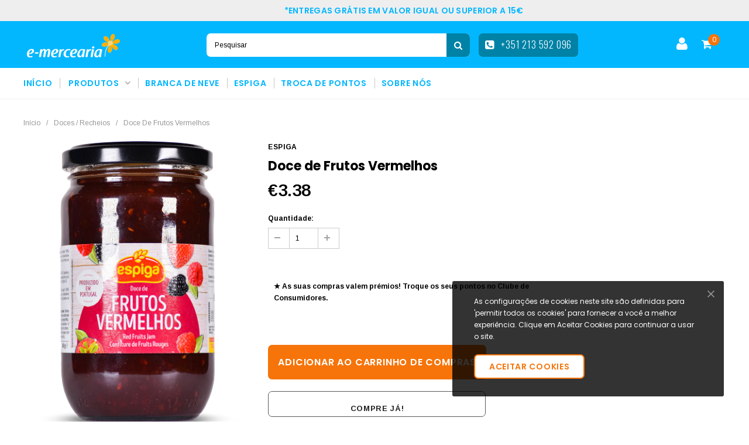

--- FILE ---
content_type: text/html; charset=utf-8
request_url: https://www.e-mercearia.com/collections/doces/products/doce-extra-de-frutos-vermelhos-espiga
body_size: 32561
content:
<!doctype html>
<!--[if IE 9]> <html class="ie9 no-js" lang="pt-PT"> <![endif]-->
<!--[if (gt IE 9)|!(IE)]><!--> <html class="no-js" lang="pt-PT"> <!--<![endif]-->
<head>
  <meta charset="utf-8">
  <meta http-equiv="X-UA-Compatible" content="IE=edge,chrome=1">
  <meta name="viewport" content="width=device-width,initial-scale=1">
  <meta name="theme-color" content="">
  <link rel="canonical" href="https://www.e-mercearia.com/products/doce-extra-de-frutos-vermelhos-espiga">
  
  
  

  
  <title>
    Doce de Frutos Vermelhos
    
    
    
      &ndash; emercearia
    
  </title>
  

  
  <meta name="description" content="Doce de Frutos Vermelhos  Utilize-o para barrar em torradas ao pequeno almoço ou para lanches, na preparação de sobremesas caseiras e como acompanhamento de bolos ou tortas. Excelente com queijo creme ou queijo fresco. Características: Ingredientes: Frutos Vermelhos 50% (amora, framboesa, morango, cereja), açúcar, pect">
  

  <!-- Product meta ================================================== -->
  


  <meta property="og:type" content="product">
  <meta property="og:title" content="Doce de Frutos Vermelhos">
  
  <meta property="og:image" content="http://www.e-mercearia.com/cdn/shop/files/DoceFrutosVermelhosEspiga_MedRes_grande.png?v=1739354756">
  <meta property="og:image:secure_url" content="https://www.e-mercearia.com/cdn/shop/files/DoceFrutosVermelhosEspiga_MedRes_grande.png?v=1739354756">
  
  <meta property="og:price:amount" content="3.38">
  <meta property="og:price:currency" content="EUR">


  <meta property="og:description" content="Doce de Frutos Vermelhos  Utilize-o para barrar em torradas ao pequeno almoço ou para lanches, na preparação de sobremesas caseiras e como acompanhamento de bolos ou tortas. Excelente com queijo creme ou queijo fresco. Características: Ingredientes: Frutos Vermelhos 50% (amora, framboesa, morango, cereja), açúcar, pect">


  <meta property="og:url" content="https://www.e-mercearia.com/products/doce-extra-de-frutos-vermelhos-espiga">
  <meta property="og:site_name" content="emercearia">
  <!-- /snippets/twitter-card.liquid -->





  <meta name="twitter:card" content="product">
  <meta name="twitter:title" content="Doce de Frutos Vermelhos">
  <meta name="twitter:description" content="Doce de Frutos Vermelhos 
Utilize-o para barrar em torradas ao pequeno almoço ou para lanches, na preparação de sobremesas caseiras e como acompanhamento de bolos ou tortas. Excelente com queijo creme ou queijo fresco.
Características:
Ingredientes: Frutos Vermelhos 50% (amora, framboesa, morango, cereja), açúcar, pectina, antioxidantes (ácido cítrico, ácido ascórbico). Preparado com 50 g de frutos por 100 g.
Embalagem: frasco em vidro com tampa twist-off
Peso líquido: 340 g
Conservar em local seco e fresco. Após abertura conservar no frigorífico e consumir de preferência dentro de 21 dias.
 




Declaração Nutricional - Valores médios


Por 100 g




energia


949 kJ / 227 kcal




lípidos


&amp;lt; 0,5 g




    dos quais saturados


0,0 g




hidratos de carbono


55 g




    dos quais açúcares


31 g




fibra


0,0 g




proteínas


&amp;lt; 0,5 g




sal


 0,0 g



">
  <meta name="twitter:image" content="https://www.e-mercearia.com/cdn/shop/files/DoceFrutosVermelhosEspiga_MedRes_medium.png?v=1739354756">
  <meta name="twitter:image:width" content="240">
  <meta name="twitter:image:height" content="240">
  <meta name="twitter:label1" content="Price">
  <meta name="twitter:data1" content="€3.38EUR">
  
  <meta name="twitter:label2" content="Brand">
  <meta name="twitter:data2" content="Espiga">
  



  
   <!-- fonts -->
  

<script type="text/javascript">
  WebFontConfig = {
    google: { families: [       
      
      	
      	
      	'Roboto:100,200,300,400,500,600,700,800,900'
      	
      
      	
      	
      	,'Montserrat:100,200,300,400,500,600,700,800,900'
      	
      
      	
      	
      	,'Roboto Condensed:100,200,300,400,500,600,700,800,900'
      	
      
      	
      	
      	,'Raleway:100,200,300,400,500,600,700,800,900'
      	
      
      	
      	
      	,'Tinos:100,200,300,400,500,600,700,800,900'
      	
      
      	
      	
      	,'Arial:100,200,300,400,500,600,700,800,900'
      	
      
      	
      	
      	,'Arimo:100,200,300,400,500,600,700,800,900'
      	
      
      	
      	
      	,'Poppins:100,200,300,400,500,600,700,800,900'
      	
      
      	
      	
      	,'Oswald:100,200,300,400,500,600,700,800,900'
      	
      
      
    ] }
  };
  (function() {
    var wf = document.createElement('script');
    wf.src = ('https:' == document.location.protocol ? 'https' : 'http') +
      '://ajax.googleapis.com/ajax/libs/webfont/1/webfont.js';
    wf.type = 'text/javascript';
    wf.async = 'true';
    var s = document.getElementsByTagName('script')[0];
    s.parentNode.insertBefore(wf, s);
  })(); 
</script>
  
  <!-- Styles -->
  <link href="//www.e-mercearia.com/cdn/shop/t/14/assets/bootstrap.min.css?v=21257949286711472631632827847" rel="stylesheet" type="text/css" media="all" />
<!-- Theme base and media queries -->
<link href="//www.e-mercearia.com/cdn/shop/t/14/assets/owl.carousel.css?v=40205257402576527171632827897" rel="stylesheet" type="text/css" media="all" />
<link href="//www.e-mercearia.com/cdn/shop/t/14/assets/owl.theme.css?v=98273175150587755901632827898" rel="stylesheet" type="text/css" media="all" />
<link href="//www.e-mercearia.com/cdn/shop/t/14/assets/jcarousel.css?v=49044373492225475791632827881" rel="stylesheet" type="text/css" media="all" />
<link href="//www.e-mercearia.com/cdn/shop/t/14/assets/selectize.bootstrap3.css?v=162096599301222798271632827908" rel="stylesheet" type="text/css" media="all" />
<link href="//www.e-mercearia.com/cdn/shop/t/14/assets/jquery.fancybox.css?v=89610375720255671161632827885" rel="stylesheet" type="text/css" media="all" />
<link href="//www.e-mercearia.com/cdn/shop/t/14/assets/component.css?v=138136563689865950411632827862" rel="stylesheet" type="text/css" media="all" />
<link href="//www.e-mercearia.com/cdn/shop/t/14/assets/theme-styles.css?v=154270677551904559891736841742" rel="stylesheet" type="text/css" media="all" />
<link href="//www.e-mercearia.com/cdn/shop/t/14/assets/theme-styles-responsive.css?v=108577395220934378771736841742" rel="stylesheet" type="text/css" media="all" />
<link href="//www.e-mercearia.com/cdn/shop/t/14/assets/theme-styles-setting.css?v=171923721508262350741632827921" rel="stylesheet" type="text/css" media="all" />
<link href="//www.e-mercearia.com/cdn/shop/t/14/assets/settings.css?v=83674191049788967951632827909" rel="stylesheet" type="text/css" media="all" />
<!-- <link href="//www.e-mercearia.com/cdn/shop/t/14/assets/animate.css?v=3720460600505202271632827836" rel="stylesheet" type="text/css" media="all" /> -->

<style>
.lang-block .selectize-control div[data-value~="1"] {background: url(//www.e-mercearia.com/cdn/shop/t/14/assets/i-lang-1.png?v=170596593875287525321632827875) no-repeat;}        
.lang-block .selectize-control div[data-value~="2"] {background: url(//www.e-mercearia.com/cdn/shop/t/14/assets/i-lang-2.png?v=5513001617867467761632827876) no-repeat;}        
</style>
  
  <!-- Scripts -->
  <script src="//ajax.googleapis.com/ajax/libs/jquery/1.11.0/jquery.min.js" type="text/javascript"></script>
<link href="//maxcdn.bootstrapcdn.com/font-awesome/4.5.0/css/font-awesome.min.css" rel="stylesheet" type="text/css" media="all" />
<script src="//www.e-mercearia.com/cdn/shop/t/14/assets/jquery-cookie.min.js?v=72365755745404048181632827882" type="text/javascript"></script>
<script src="//www.e-mercearia.com/cdn/shop/t/14/assets/selectize.min.js?v=70245539515728390161632827909" type="text/javascript"></script>
<script src="//www.e-mercearia.com/cdn/shop/t/14/assets/jquery.nicescroll.min.js?v=166122000064107150281632827889" type="text/javascript"></script>
<link rel="stylesheet" type="text/css" href="//cdn.jsdelivr.net/jquery.slick/1.6.0/slick.css"/>
<script type="text/javascript" src="//cdn.jsdelivr.net/jquery.slick/1.6.0/slick.min.js"></script>
	
<script>
  
//   window.lazySizesConfig = window.lazySizesConfig || {};
//   lazySizesConfig.loadMode = 1;
//   window.lazySizesConfig.init = false;
//   lazySizes.init();
  
  window.ajax_cart = true;
  window.money_format = "<span class=money>€{{amount}}</span>EUR";
  window.shop_currency = "EUR";
  window.show_multiple_currencies = false;
  window.loading_url = "//www.e-mercearia.com/cdn/shop/t/14/assets/loading.gif?v=50837312686733260831632827895"; 
  window.product_image_resize = false;
  window.file_url = "//www.e-mercearia.com/cdn/shop/files/?v=2782";
  window.asset_url = "//www.e-mercearia.com/cdn/shop/t/14/assets/soldout.png?v=150748039630093422031632827912";
  window.image_swap ="true";
  window.router = "";
  window.images_size = {
    is_crop: false,
    ratio_width : 1,
    ratio_height : 1.35,
  };
  window.inventory_text = {
    in_stock: "Em estoque",
    many_in_stock: "Muitos em estoque",
    out_of_stock: "Fora de estoque",
    add_to_cart: "Adicionar ao Carrinho de Compras",
    select_options : "Selecione as opções",
    sold_out: "Esgotado",
    unavailable: "Indisponível",
    sale: "PROMOÇÃO",
    previous: "Anterior",
    next: "Próximo",
    add_wishlist : "Adicionar a lista de favoritos",
    remove_wishlist : "Remover para a lista de favoritos",
  };
  window.side_bar = {
    show_sidebar: "Mostrar barra lateral",
    hide_sidebar: "Ocultar barra lateral"
  };
          
  window.multi_lang = false;
</script>

  <!-- Header hook for plugins ================================================== -->
  <script>window.performance && window.performance.mark && window.performance.mark('shopify.content_for_header.start');</script><meta id="shopify-digital-wallet" name="shopify-digital-wallet" content="/53063123136/digital_wallets/dialog">
<meta name="shopify-checkout-api-token" content="3cd6c67cf3223aceea242778ed131b43">
<meta id="in-context-paypal-metadata" data-shop-id="53063123136" data-venmo-supported="false" data-environment="production" data-locale="en_US" data-paypal-v4="true" data-currency="EUR">
<link rel="alternate" type="application/json+oembed" href="https://www.e-mercearia.com/products/doce-extra-de-frutos-vermelhos-espiga.oembed">
<script async="async" src="/checkouts/internal/preloads.js?locale=pt-PT"></script>
<script id="shopify-features" type="application/json">{"accessToken":"3cd6c67cf3223aceea242778ed131b43","betas":["rich-media-storefront-analytics"],"domain":"www.e-mercearia.com","predictiveSearch":true,"shopId":53063123136,"locale":"pt-pt"}</script>
<script>var Shopify = Shopify || {};
Shopify.shop = "emerceria.myshopify.com";
Shopify.locale = "pt-PT";
Shopify.currency = {"active":"EUR","rate":"1.0"};
Shopify.country = "PT";
Shopify.theme = {"name":"Copy of Furnitica-1.0.0-sections-ready","id":127332319424,"schema_name":null,"schema_version":null,"theme_store_id":null,"role":"main"};
Shopify.theme.handle = "null";
Shopify.theme.style = {"id":null,"handle":null};
Shopify.cdnHost = "www.e-mercearia.com/cdn";
Shopify.routes = Shopify.routes || {};
Shopify.routes.root = "/";</script>
<script type="module">!function(o){(o.Shopify=o.Shopify||{}).modules=!0}(window);</script>
<script>!function(o){function n(){var o=[];function n(){o.push(Array.prototype.slice.apply(arguments))}return n.q=o,n}var t=o.Shopify=o.Shopify||{};t.loadFeatures=n(),t.autoloadFeatures=n()}(window);</script>
<script id="shop-js-analytics" type="application/json">{"pageType":"product"}</script>
<script defer="defer" async type="module" src="//www.e-mercearia.com/cdn/shopifycloud/shop-js/modules/v2/client.init-shop-cart-sync_BQuDLUGT.pt-PT.esm.js"></script>
<script defer="defer" async type="module" src="//www.e-mercearia.com/cdn/shopifycloud/shop-js/modules/v2/chunk.common_XemvIlbK.esm.js"></script>
<script type="module">
  await import("//www.e-mercearia.com/cdn/shopifycloud/shop-js/modules/v2/client.init-shop-cart-sync_BQuDLUGT.pt-PT.esm.js");
await import("//www.e-mercearia.com/cdn/shopifycloud/shop-js/modules/v2/chunk.common_XemvIlbK.esm.js");

  window.Shopify.SignInWithShop?.initShopCartSync?.({"fedCMEnabled":true,"windoidEnabled":true});

</script>
<script>(function() {
  var isLoaded = false;
  function asyncLoad() {
    if (isLoaded) return;
    isLoaded = true;
    var urls = ["https:\/\/app.identixweb.com\/tablepress\/assets\/js\/tablepress.js?shop=emerceria.myshopify.com","https:\/\/load.csell.co\/assets\/js\/cross-sell.js?shop=emerceria.myshopify.com","https:\/\/load.csell.co\/assets\/v2\/js\/core\/xsell.js?shop=emerceria.myshopify.com","https:\/\/chimpstatic.com\/mcjs-connected\/js\/users\/e41fd69079950468bcc3c523f\/1a65c41c912562c9e491517b5.js?shop=emerceria.myshopify.com","https:\/\/cdn.shopify.com\/s\/files\/1\/0530\/6312\/3136\/t\/11\/assets\/globo.formbuilder.init.js?v=1617819160\u0026shop=emerceria.myshopify.com"];
    for (var i = 0; i < urls.length; i++) {
      var s = document.createElement('script');
      s.type = 'text/javascript';
      s.async = true;
      s.src = urls[i];
      var x = document.getElementsByTagName('script')[0];
      x.parentNode.insertBefore(s, x);
    }
  };
  if(window.attachEvent) {
    window.attachEvent('onload', asyncLoad);
  } else {
    window.addEventListener('load', asyncLoad, false);
  }
})();</script>
<script id="__st">var __st={"a":53063123136,"offset":0,"reqid":"cf5dd398-b61b-4e86-a1e0-53d629fdde43-1768985554","pageurl":"www.e-mercearia.com\/collections\/doces\/products\/doce-extra-de-frutos-vermelhos-espiga","u":"b315fd52306e","p":"product","rtyp":"product","rid":6633573580992};</script>
<script>window.ShopifyPaypalV4VisibilityTracking = true;</script>
<script id="captcha-bootstrap">!function(){'use strict';const t='contact',e='account',n='new_comment',o=[[t,t],['blogs',n],['comments',n],[t,'customer']],c=[[e,'customer_login'],[e,'guest_login'],[e,'recover_customer_password'],[e,'create_customer']],r=t=>t.map((([t,e])=>`form[action*='/${t}']:not([data-nocaptcha='true']) input[name='form_type'][value='${e}']`)).join(','),a=t=>()=>t?[...document.querySelectorAll(t)].map((t=>t.form)):[];function s(){const t=[...o],e=r(t);return a(e)}const i='password',u='form_key',d=['recaptcha-v3-token','g-recaptcha-response','h-captcha-response',i],f=()=>{try{return window.sessionStorage}catch{return}},m='__shopify_v',_=t=>t.elements[u];function p(t,e,n=!1){try{const o=window.sessionStorage,c=JSON.parse(o.getItem(e)),{data:r}=function(t){const{data:e,action:n}=t;return t[m]||n?{data:e,action:n}:{data:t,action:n}}(c);for(const[e,n]of Object.entries(r))t.elements[e]&&(t.elements[e].value=n);n&&o.removeItem(e)}catch(o){console.error('form repopulation failed',{error:o})}}const l='form_type',E='cptcha';function T(t){t.dataset[E]=!0}const w=window,h=w.document,L='Shopify',v='ce_forms',y='captcha';let A=!1;((t,e)=>{const n=(g='f06e6c50-85a8-45c8-87d0-21a2b65856fe',I='https://cdn.shopify.com/shopifycloud/storefront-forms-hcaptcha/ce_storefront_forms_captcha_hcaptcha.v1.5.2.iife.js',D={infoText:'Protegido por hCaptcha',privacyText:'Privacidade',termsText:'Termos'},(t,e,n)=>{const o=w[L][v],c=o.bindForm;if(c)return c(t,g,e,D).then(n);var r;o.q.push([[t,g,e,D],n]),r=I,A||(h.body.append(Object.assign(h.createElement('script'),{id:'captcha-provider',async:!0,src:r})),A=!0)});var g,I,D;w[L]=w[L]||{},w[L][v]=w[L][v]||{},w[L][v].q=[],w[L][y]=w[L][y]||{},w[L][y].protect=function(t,e){n(t,void 0,e),T(t)},Object.freeze(w[L][y]),function(t,e,n,w,h,L){const[v,y,A,g]=function(t,e,n){const i=e?o:[],u=t?c:[],d=[...i,...u],f=r(d),m=r(i),_=r(d.filter((([t,e])=>n.includes(e))));return[a(f),a(m),a(_),s()]}(w,h,L),I=t=>{const e=t.target;return e instanceof HTMLFormElement?e:e&&e.form},D=t=>v().includes(t);t.addEventListener('submit',(t=>{const e=I(t);if(!e)return;const n=D(e)&&!e.dataset.hcaptchaBound&&!e.dataset.recaptchaBound,o=_(e),c=g().includes(e)&&(!o||!o.value);(n||c)&&t.preventDefault(),c&&!n&&(function(t){try{if(!f())return;!function(t){const e=f();if(!e)return;const n=_(t);if(!n)return;const o=n.value;o&&e.removeItem(o)}(t);const e=Array.from(Array(32),(()=>Math.random().toString(36)[2])).join('');!function(t,e){_(t)||t.append(Object.assign(document.createElement('input'),{type:'hidden',name:u})),t.elements[u].value=e}(t,e),function(t,e){const n=f();if(!n)return;const o=[...t.querySelectorAll(`input[type='${i}']`)].map((({name:t})=>t)),c=[...d,...o],r={};for(const[a,s]of new FormData(t).entries())c.includes(a)||(r[a]=s);n.setItem(e,JSON.stringify({[m]:1,action:t.action,data:r}))}(t,e)}catch(e){console.error('failed to persist form',e)}}(e),e.submit())}));const S=(t,e)=>{t&&!t.dataset[E]&&(n(t,e.some((e=>e===t))),T(t))};for(const o of['focusin','change'])t.addEventListener(o,(t=>{const e=I(t);D(e)&&S(e,y())}));const B=e.get('form_key'),M=e.get(l),P=B&&M;t.addEventListener('DOMContentLoaded',(()=>{const t=y();if(P)for(const e of t)e.elements[l].value===M&&p(e,B);[...new Set([...A(),...v().filter((t=>'true'===t.dataset.shopifyCaptcha))])].forEach((e=>S(e,t)))}))}(h,new URLSearchParams(w.location.search),n,t,e,['guest_login'])})(!0,!0)}();</script>
<script integrity="sha256-4kQ18oKyAcykRKYeNunJcIwy7WH5gtpwJnB7kiuLZ1E=" data-source-attribution="shopify.loadfeatures" defer="defer" src="//www.e-mercearia.com/cdn/shopifycloud/storefront/assets/storefront/load_feature-a0a9edcb.js" crossorigin="anonymous"></script>
<script data-source-attribution="shopify.dynamic_checkout.dynamic.init">var Shopify=Shopify||{};Shopify.PaymentButton=Shopify.PaymentButton||{isStorefrontPortableWallets:!0,init:function(){window.Shopify.PaymentButton.init=function(){};var t=document.createElement("script");t.src="https://www.e-mercearia.com/cdn/shopifycloud/portable-wallets/latest/portable-wallets.pt-pt.js",t.type="module",document.head.appendChild(t)}};
</script>
<script data-source-attribution="shopify.dynamic_checkout.buyer_consent">
  function portableWalletsHideBuyerConsent(e){var t=document.getElementById("shopify-buyer-consent"),n=document.getElementById("shopify-subscription-policy-button");t&&n&&(t.classList.add("hidden"),t.setAttribute("aria-hidden","true"),n.removeEventListener("click",e))}function portableWalletsShowBuyerConsent(e){var t=document.getElementById("shopify-buyer-consent"),n=document.getElementById("shopify-subscription-policy-button");t&&n&&(t.classList.remove("hidden"),t.removeAttribute("aria-hidden"),n.addEventListener("click",e))}window.Shopify?.PaymentButton&&(window.Shopify.PaymentButton.hideBuyerConsent=portableWalletsHideBuyerConsent,window.Shopify.PaymentButton.showBuyerConsent=portableWalletsShowBuyerConsent);
</script>
<script>
  function portableWalletsCleanup(e){e&&e.src&&console.error("Failed to load portable wallets script "+e.src);var t=document.querySelectorAll("shopify-accelerated-checkout .shopify-payment-button__skeleton, shopify-accelerated-checkout-cart .wallet-cart-button__skeleton"),e=document.getElementById("shopify-buyer-consent");for(let e=0;e<t.length;e++)t[e].remove();e&&e.remove()}function portableWalletsNotLoadedAsModule(e){e instanceof ErrorEvent&&"string"==typeof e.message&&e.message.includes("import.meta")&&"string"==typeof e.filename&&e.filename.includes("portable-wallets")&&(window.removeEventListener("error",portableWalletsNotLoadedAsModule),window.Shopify.PaymentButton.failedToLoad=e,"loading"===document.readyState?document.addEventListener("DOMContentLoaded",window.Shopify.PaymentButton.init):window.Shopify.PaymentButton.init())}window.addEventListener("error",portableWalletsNotLoadedAsModule);
</script>

<script type="module" src="https://www.e-mercearia.com/cdn/shopifycloud/portable-wallets/latest/portable-wallets.pt-pt.js" onError="portableWalletsCleanup(this)" crossorigin="anonymous"></script>
<script nomodule>
  document.addEventListener("DOMContentLoaded", portableWalletsCleanup);
</script>

<link id="shopify-accelerated-checkout-styles" rel="stylesheet" media="screen" href="https://www.e-mercearia.com/cdn/shopifycloud/portable-wallets/latest/accelerated-checkout-backwards-compat.css" crossorigin="anonymous">
<style id="shopify-accelerated-checkout-cart">
        #shopify-buyer-consent {
  margin-top: 1em;
  display: inline-block;
  width: 100%;
}

#shopify-buyer-consent.hidden {
  display: none;
}

#shopify-subscription-policy-button {
  background: none;
  border: none;
  padding: 0;
  text-decoration: underline;
  font-size: inherit;
  cursor: pointer;
}

#shopify-subscription-policy-button::before {
  box-shadow: none;
}

      </style>

<script>window.performance && window.performance.mark && window.performance.mark('shopify.content_for_header.end');</script>

  <!--[if lt IE 9]>
  <script src="//html5shiv.googlecode.com/svn/trunk/html5.js" type="text/javascript"></script>
  <![endif]-->

  
  

<!--Gem_Page_Header_Script-->
<!-- "snippets/gem-app-header-scripts.liquid" was not rendered, the associated app was uninstalled -->
<!--End_Gem_Page_Header_Script-->

<!--begin-boost-pfs-filter-css-->
  <link rel="preload stylesheet" href="//www.e-mercearia.com/cdn/shop/t/14/assets/boost-pfs-instant-search.css?v=169989433812219567861632827943" as="style"><link href="//www.e-mercearia.com/cdn/shop/t/14/assets/boost-pfs-custom.css?v=175258188979333062811678076253" rel="stylesheet" type="text/css" media="all" />

<!--end-boost-pfs-filter-css-->



<script>
	var Globo = Globo || {};
    var globoFormbuilderRecaptchaInit = function(){};
    Globo.FormBuilder = Globo.FormBuilder || {};
    Globo.FormBuilder.url = "https://form.globosoftware.net";
    Globo.FormBuilder.shop = {
        settings : {
            reCaptcha : {
                siteKey : ''
            },
            hideWaterMark : false
        },
        pricing:{
            features:{
                fileUpload : 30,
                removeCopyright : true
            }
        }
    };
    Globo.FormBuilder.forms = [];

    
    Globo.FormBuilder.page = {
        title : document.title,
        href : window.location.href
    };
    Globo.FormBuilder.assetFormUrls = [];
            Globo.FormBuilder.assetFormUrls[39362] = "//www.e-mercearia.com/cdn/shop/t/14/assets/globo.formbuilder.data.39362.js?v=94485421591418726291632827872";
                Globo.FormBuilder.assetFormUrls[49306] = "//www.e-mercearia.com/cdn/shop/t/14/assets/globo.formbuilder.data.49306.js?v=74426171974116183251632827872";
        
</script>

<link rel="preload" href="//www.e-mercearia.com/cdn/shop/t/14/assets/globo.formbuilder.css?v=56100010989005119371632827871" as="style" onload="this.onload=null;this.rel='stylesheet'">
<noscript><link rel="stylesheet" href="//www.e-mercearia.com/cdn/shop/t/14/assets/globo.formbuilder.css?v=56100010989005119371632827871"></noscript>


<script>
    Globo.FormBuilder.__webpack_public_path__ = "//www.e-mercearia.com/cdn/shop/t/14/assets/"
</script>
<script src="//www.e-mercearia.com/cdn/shop/t/14/assets/globo.formbuilder.index.js?v=71467667461659447701632827873" defer></script>


  <!-- "snippets/shogun-head.liquid" was not rendered, the associated app was uninstalled -->
 

<script>window.__pagefly_analytics_settings__={"acceptTracking":false};</script>
 <!-- "snippets/booster-common.liquid" was not rendered, the associated app was uninstalled -->
<!-- BEGIN app block: shopify://apps/pagefly-page-builder/blocks/app-embed/83e179f7-59a0-4589-8c66-c0dddf959200 -->

<!-- BEGIN app snippet: pagefly-cro-ab-testing-main -->







<script>
  ;(function () {
    const url = new URL(window.location)
    const viewParam = url.searchParams.get('view')
    if (viewParam && viewParam.includes('variant-pf-')) {
      url.searchParams.set('pf_v', viewParam)
      url.searchParams.delete('view')
      window.history.replaceState({}, '', url)
    }
  })()
</script>



<script type='module'>
  
  window.PAGEFLY_CRO = window.PAGEFLY_CRO || {}

  window.PAGEFLY_CRO['data_debug'] = {
    original_template_suffix: "all_products",
    allow_ab_test: false,
    ab_test_start_time: 0,
    ab_test_end_time: 0,
    today_date_time: 1768985554000,
  }
  window.PAGEFLY_CRO['GA4'] = { enabled: false}
</script>

<!-- END app snippet -->








  <script src='https://cdn.shopify.com/extensions/019bb4f9-aed6-78a3-be91-e9d44663e6bf/pagefly-page-builder-215/assets/pagefly-helper.js' defer='defer'></script>

  <script src='https://cdn.shopify.com/extensions/019bb4f9-aed6-78a3-be91-e9d44663e6bf/pagefly-page-builder-215/assets/pagefly-general-helper.js' defer='defer'></script>

  <script src='https://cdn.shopify.com/extensions/019bb4f9-aed6-78a3-be91-e9d44663e6bf/pagefly-page-builder-215/assets/pagefly-snap-slider.js' defer='defer'></script>

  <script src='https://cdn.shopify.com/extensions/019bb4f9-aed6-78a3-be91-e9d44663e6bf/pagefly-page-builder-215/assets/pagefly-slideshow-v3.js' defer='defer'></script>

  <script src='https://cdn.shopify.com/extensions/019bb4f9-aed6-78a3-be91-e9d44663e6bf/pagefly-page-builder-215/assets/pagefly-slideshow-v4.js' defer='defer'></script>

  <script src='https://cdn.shopify.com/extensions/019bb4f9-aed6-78a3-be91-e9d44663e6bf/pagefly-page-builder-215/assets/pagefly-glider.js' defer='defer'></script>

  <script src='https://cdn.shopify.com/extensions/019bb4f9-aed6-78a3-be91-e9d44663e6bf/pagefly-page-builder-215/assets/pagefly-slideshow-v1-v2.js' defer='defer'></script>

  <script src='https://cdn.shopify.com/extensions/019bb4f9-aed6-78a3-be91-e9d44663e6bf/pagefly-page-builder-215/assets/pagefly-product-media.js' defer='defer'></script>

  <script src='https://cdn.shopify.com/extensions/019bb4f9-aed6-78a3-be91-e9d44663e6bf/pagefly-page-builder-215/assets/pagefly-product.js' defer='defer'></script>


<script id='pagefly-helper-data' type='application/json'>
  {
    "page_optimization": {
      "assets_prefetching": false
    },
    "elements_asset_mapper": {
      "Accordion": "https://cdn.shopify.com/extensions/019bb4f9-aed6-78a3-be91-e9d44663e6bf/pagefly-page-builder-215/assets/pagefly-accordion.js",
      "Accordion3": "https://cdn.shopify.com/extensions/019bb4f9-aed6-78a3-be91-e9d44663e6bf/pagefly-page-builder-215/assets/pagefly-accordion3.js",
      "CountDown": "https://cdn.shopify.com/extensions/019bb4f9-aed6-78a3-be91-e9d44663e6bf/pagefly-page-builder-215/assets/pagefly-countdown.js",
      "GMap1": "https://cdn.shopify.com/extensions/019bb4f9-aed6-78a3-be91-e9d44663e6bf/pagefly-page-builder-215/assets/pagefly-gmap.js",
      "GMap2": "https://cdn.shopify.com/extensions/019bb4f9-aed6-78a3-be91-e9d44663e6bf/pagefly-page-builder-215/assets/pagefly-gmap.js",
      "GMapBasicV2": "https://cdn.shopify.com/extensions/019bb4f9-aed6-78a3-be91-e9d44663e6bf/pagefly-page-builder-215/assets/pagefly-gmap.js",
      "GMapAdvancedV2": "https://cdn.shopify.com/extensions/019bb4f9-aed6-78a3-be91-e9d44663e6bf/pagefly-page-builder-215/assets/pagefly-gmap.js",
      "HTML.Video": "https://cdn.shopify.com/extensions/019bb4f9-aed6-78a3-be91-e9d44663e6bf/pagefly-page-builder-215/assets/pagefly-htmlvideo.js",
      "HTML.Video2": "https://cdn.shopify.com/extensions/019bb4f9-aed6-78a3-be91-e9d44663e6bf/pagefly-page-builder-215/assets/pagefly-htmlvideo2.js",
      "HTML.Video3": "https://cdn.shopify.com/extensions/019bb4f9-aed6-78a3-be91-e9d44663e6bf/pagefly-page-builder-215/assets/pagefly-htmlvideo2.js",
      "BackgroundVideo": "https://cdn.shopify.com/extensions/019bb4f9-aed6-78a3-be91-e9d44663e6bf/pagefly-page-builder-215/assets/pagefly-htmlvideo2.js",
      "Instagram": "https://cdn.shopify.com/extensions/019bb4f9-aed6-78a3-be91-e9d44663e6bf/pagefly-page-builder-215/assets/pagefly-instagram.js",
      "Instagram2": "https://cdn.shopify.com/extensions/019bb4f9-aed6-78a3-be91-e9d44663e6bf/pagefly-page-builder-215/assets/pagefly-instagram.js",
      "Insta3": "https://cdn.shopify.com/extensions/019bb4f9-aed6-78a3-be91-e9d44663e6bf/pagefly-page-builder-215/assets/pagefly-instagram3.js",
      "Tabs": "https://cdn.shopify.com/extensions/019bb4f9-aed6-78a3-be91-e9d44663e6bf/pagefly-page-builder-215/assets/pagefly-tab.js",
      "Tabs3": "https://cdn.shopify.com/extensions/019bb4f9-aed6-78a3-be91-e9d44663e6bf/pagefly-page-builder-215/assets/pagefly-tab3.js",
      "ProductBox": "https://cdn.shopify.com/extensions/019bb4f9-aed6-78a3-be91-e9d44663e6bf/pagefly-page-builder-215/assets/pagefly-cart.js",
      "FBPageBox2": "https://cdn.shopify.com/extensions/019bb4f9-aed6-78a3-be91-e9d44663e6bf/pagefly-page-builder-215/assets/pagefly-facebook.js",
      "FBLikeButton2": "https://cdn.shopify.com/extensions/019bb4f9-aed6-78a3-be91-e9d44663e6bf/pagefly-page-builder-215/assets/pagefly-facebook.js",
      "TwitterFeed2": "https://cdn.shopify.com/extensions/019bb4f9-aed6-78a3-be91-e9d44663e6bf/pagefly-page-builder-215/assets/pagefly-twitter.js",
      "Paragraph4": "https://cdn.shopify.com/extensions/019bb4f9-aed6-78a3-be91-e9d44663e6bf/pagefly-page-builder-215/assets/pagefly-paragraph4.js",

      "AliReviews": "https://cdn.shopify.com/extensions/019bb4f9-aed6-78a3-be91-e9d44663e6bf/pagefly-page-builder-215/assets/pagefly-3rd-elements.js",
      "BackInStock": "https://cdn.shopify.com/extensions/019bb4f9-aed6-78a3-be91-e9d44663e6bf/pagefly-page-builder-215/assets/pagefly-3rd-elements.js",
      "GloboBackInStock": "https://cdn.shopify.com/extensions/019bb4f9-aed6-78a3-be91-e9d44663e6bf/pagefly-page-builder-215/assets/pagefly-3rd-elements.js",
      "GrowaveWishlist": "https://cdn.shopify.com/extensions/019bb4f9-aed6-78a3-be91-e9d44663e6bf/pagefly-page-builder-215/assets/pagefly-3rd-elements.js",
      "InfiniteOptionsShopPad": "https://cdn.shopify.com/extensions/019bb4f9-aed6-78a3-be91-e9d44663e6bf/pagefly-page-builder-215/assets/pagefly-3rd-elements.js",
      "InkybayProductPersonalizer": "https://cdn.shopify.com/extensions/019bb4f9-aed6-78a3-be91-e9d44663e6bf/pagefly-page-builder-215/assets/pagefly-3rd-elements.js",
      "LimeSpot": "https://cdn.shopify.com/extensions/019bb4f9-aed6-78a3-be91-e9d44663e6bf/pagefly-page-builder-215/assets/pagefly-3rd-elements.js",
      "Loox": "https://cdn.shopify.com/extensions/019bb4f9-aed6-78a3-be91-e9d44663e6bf/pagefly-page-builder-215/assets/pagefly-3rd-elements.js",
      "Opinew": "https://cdn.shopify.com/extensions/019bb4f9-aed6-78a3-be91-e9d44663e6bf/pagefly-page-builder-215/assets/pagefly-3rd-elements.js",
      "Powr": "https://cdn.shopify.com/extensions/019bb4f9-aed6-78a3-be91-e9d44663e6bf/pagefly-page-builder-215/assets/pagefly-3rd-elements.js",
      "ProductReviews": "https://cdn.shopify.com/extensions/019bb4f9-aed6-78a3-be91-e9d44663e6bf/pagefly-page-builder-215/assets/pagefly-3rd-elements.js",
      "PushOwl": "https://cdn.shopify.com/extensions/019bb4f9-aed6-78a3-be91-e9d44663e6bf/pagefly-page-builder-215/assets/pagefly-3rd-elements.js",
      "ReCharge": "https://cdn.shopify.com/extensions/019bb4f9-aed6-78a3-be91-e9d44663e6bf/pagefly-page-builder-215/assets/pagefly-3rd-elements.js",
      "Rivyo": "https://cdn.shopify.com/extensions/019bb4f9-aed6-78a3-be91-e9d44663e6bf/pagefly-page-builder-215/assets/pagefly-3rd-elements.js",
      "TrackingMore": "https://cdn.shopify.com/extensions/019bb4f9-aed6-78a3-be91-e9d44663e6bf/pagefly-page-builder-215/assets/pagefly-3rd-elements.js",
      "Vitals": "https://cdn.shopify.com/extensions/019bb4f9-aed6-78a3-be91-e9d44663e6bf/pagefly-page-builder-215/assets/pagefly-3rd-elements.js",
      "Wiser": "https://cdn.shopify.com/extensions/019bb4f9-aed6-78a3-be91-e9d44663e6bf/pagefly-page-builder-215/assets/pagefly-3rd-elements.js"
    },
    "custom_elements_mapper": {
      "pf-click-action-element": "https://cdn.shopify.com/extensions/019bb4f9-aed6-78a3-be91-e9d44663e6bf/pagefly-page-builder-215/assets/pagefly-click-action-element.js",
      "pf-dialog-element": "https://cdn.shopify.com/extensions/019bb4f9-aed6-78a3-be91-e9d44663e6bf/pagefly-page-builder-215/assets/pagefly-dialog-element.js"
    }
  }
</script>


<!-- END app block --><link href="https://monorail-edge.shopifysvc.com" rel="dns-prefetch">
<script>(function(){if ("sendBeacon" in navigator && "performance" in window) {try {var session_token_from_headers = performance.getEntriesByType('navigation')[0].serverTiming.find(x => x.name == '_s').description;} catch {var session_token_from_headers = undefined;}var session_cookie_matches = document.cookie.match(/_shopify_s=([^;]*)/);var session_token_from_cookie = session_cookie_matches && session_cookie_matches.length === 2 ? session_cookie_matches[1] : "";var session_token = session_token_from_headers || session_token_from_cookie || "";function handle_abandonment_event(e) {var entries = performance.getEntries().filter(function(entry) {return /monorail-edge.shopifysvc.com/.test(entry.name);});if (!window.abandonment_tracked && entries.length === 0) {window.abandonment_tracked = true;var currentMs = Date.now();var navigation_start = performance.timing.navigationStart;var payload = {shop_id: 53063123136,url: window.location.href,navigation_start,duration: currentMs - navigation_start,session_token,page_type: "product"};window.navigator.sendBeacon("https://monorail-edge.shopifysvc.com/v1/produce", JSON.stringify({schema_id: "online_store_buyer_site_abandonment/1.1",payload: payload,metadata: {event_created_at_ms: currentMs,event_sent_at_ms: currentMs}}));}}window.addEventListener('pagehide', handle_abandonment_event);}}());</script>
<script id="web-pixels-manager-setup">(function e(e,d,r,n,o){if(void 0===o&&(o={}),!Boolean(null===(a=null===(i=window.Shopify)||void 0===i?void 0:i.analytics)||void 0===a?void 0:a.replayQueue)){var i,a;window.Shopify=window.Shopify||{};var t=window.Shopify;t.analytics=t.analytics||{};var s=t.analytics;s.replayQueue=[],s.publish=function(e,d,r){return s.replayQueue.push([e,d,r]),!0};try{self.performance.mark("wpm:start")}catch(e){}var l=function(){var e={modern:/Edge?\/(1{2}[4-9]|1[2-9]\d|[2-9]\d{2}|\d{4,})\.\d+(\.\d+|)|Firefox\/(1{2}[4-9]|1[2-9]\d|[2-9]\d{2}|\d{4,})\.\d+(\.\d+|)|Chrom(ium|e)\/(9{2}|\d{3,})\.\d+(\.\d+|)|(Maci|X1{2}).+ Version\/(15\.\d+|(1[6-9]|[2-9]\d|\d{3,})\.\d+)([,.]\d+|)( \(\w+\)|)( Mobile\/\w+|) Safari\/|Chrome.+OPR\/(9{2}|\d{3,})\.\d+\.\d+|(CPU[ +]OS|iPhone[ +]OS|CPU[ +]iPhone|CPU IPhone OS|CPU iPad OS)[ +]+(15[._]\d+|(1[6-9]|[2-9]\d|\d{3,})[._]\d+)([._]\d+|)|Android:?[ /-](13[3-9]|1[4-9]\d|[2-9]\d{2}|\d{4,})(\.\d+|)(\.\d+|)|Android.+Firefox\/(13[5-9]|1[4-9]\d|[2-9]\d{2}|\d{4,})\.\d+(\.\d+|)|Android.+Chrom(ium|e)\/(13[3-9]|1[4-9]\d|[2-9]\d{2}|\d{4,})\.\d+(\.\d+|)|SamsungBrowser\/([2-9]\d|\d{3,})\.\d+/,legacy:/Edge?\/(1[6-9]|[2-9]\d|\d{3,})\.\d+(\.\d+|)|Firefox\/(5[4-9]|[6-9]\d|\d{3,})\.\d+(\.\d+|)|Chrom(ium|e)\/(5[1-9]|[6-9]\d|\d{3,})\.\d+(\.\d+|)([\d.]+$|.*Safari\/(?![\d.]+ Edge\/[\d.]+$))|(Maci|X1{2}).+ Version\/(10\.\d+|(1[1-9]|[2-9]\d|\d{3,})\.\d+)([,.]\d+|)( \(\w+\)|)( Mobile\/\w+|) Safari\/|Chrome.+OPR\/(3[89]|[4-9]\d|\d{3,})\.\d+\.\d+|(CPU[ +]OS|iPhone[ +]OS|CPU[ +]iPhone|CPU IPhone OS|CPU iPad OS)[ +]+(10[._]\d+|(1[1-9]|[2-9]\d|\d{3,})[._]\d+)([._]\d+|)|Android:?[ /-](13[3-9]|1[4-9]\d|[2-9]\d{2}|\d{4,})(\.\d+|)(\.\d+|)|Mobile Safari.+OPR\/([89]\d|\d{3,})\.\d+\.\d+|Android.+Firefox\/(13[5-9]|1[4-9]\d|[2-9]\d{2}|\d{4,})\.\d+(\.\d+|)|Android.+Chrom(ium|e)\/(13[3-9]|1[4-9]\d|[2-9]\d{2}|\d{4,})\.\d+(\.\d+|)|Android.+(UC? ?Browser|UCWEB|U3)[ /]?(15\.([5-9]|\d{2,})|(1[6-9]|[2-9]\d|\d{3,})\.\d+)\.\d+|SamsungBrowser\/(5\.\d+|([6-9]|\d{2,})\.\d+)|Android.+MQ{2}Browser\/(14(\.(9|\d{2,})|)|(1[5-9]|[2-9]\d|\d{3,})(\.\d+|))(\.\d+|)|K[Aa][Ii]OS\/(3\.\d+|([4-9]|\d{2,})\.\d+)(\.\d+|)/},d=e.modern,r=e.legacy,n=navigator.userAgent;return n.match(d)?"modern":n.match(r)?"legacy":"unknown"}(),u="modern"===l?"modern":"legacy",c=(null!=n?n:{modern:"",legacy:""})[u],f=function(e){return[e.baseUrl,"/wpm","/b",e.hashVersion,"modern"===e.buildTarget?"m":"l",".js"].join("")}({baseUrl:d,hashVersion:r,buildTarget:u}),m=function(e){var d=e.version,r=e.bundleTarget,n=e.surface,o=e.pageUrl,i=e.monorailEndpoint;return{emit:function(e){var a=e.status,t=e.errorMsg,s=(new Date).getTime(),l=JSON.stringify({metadata:{event_sent_at_ms:s},events:[{schema_id:"web_pixels_manager_load/3.1",payload:{version:d,bundle_target:r,page_url:o,status:a,surface:n,error_msg:t},metadata:{event_created_at_ms:s}}]});if(!i)return console&&console.warn&&console.warn("[Web Pixels Manager] No Monorail endpoint provided, skipping logging."),!1;try{return self.navigator.sendBeacon.bind(self.navigator)(i,l)}catch(e){}var u=new XMLHttpRequest;try{return u.open("POST",i,!0),u.setRequestHeader("Content-Type","text/plain"),u.send(l),!0}catch(e){return console&&console.warn&&console.warn("[Web Pixels Manager] Got an unhandled error while logging to Monorail."),!1}}}}({version:r,bundleTarget:l,surface:e.surface,pageUrl:self.location.href,monorailEndpoint:e.monorailEndpoint});try{o.browserTarget=l,function(e){var d=e.src,r=e.async,n=void 0===r||r,o=e.onload,i=e.onerror,a=e.sri,t=e.scriptDataAttributes,s=void 0===t?{}:t,l=document.createElement("script"),u=document.querySelector("head"),c=document.querySelector("body");if(l.async=n,l.src=d,a&&(l.integrity=a,l.crossOrigin="anonymous"),s)for(var f in s)if(Object.prototype.hasOwnProperty.call(s,f))try{l.dataset[f]=s[f]}catch(e){}if(o&&l.addEventListener("load",o),i&&l.addEventListener("error",i),u)u.appendChild(l);else{if(!c)throw new Error("Did not find a head or body element to append the script");c.appendChild(l)}}({src:f,async:!0,onload:function(){if(!function(){var e,d;return Boolean(null===(d=null===(e=window.Shopify)||void 0===e?void 0:e.analytics)||void 0===d?void 0:d.initialized)}()){var d=window.webPixelsManager.init(e)||void 0;if(d){var r=window.Shopify.analytics;r.replayQueue.forEach((function(e){var r=e[0],n=e[1],o=e[2];d.publishCustomEvent(r,n,o)})),r.replayQueue=[],r.publish=d.publishCustomEvent,r.visitor=d.visitor,r.initialized=!0}}},onerror:function(){return m.emit({status:"failed",errorMsg:"".concat(f," has failed to load")})},sri:function(e){var d=/^sha384-[A-Za-z0-9+/=]+$/;return"string"==typeof e&&d.test(e)}(c)?c:"",scriptDataAttributes:o}),m.emit({status:"loading"})}catch(e){m.emit({status:"failed",errorMsg:(null==e?void 0:e.message)||"Unknown error"})}}})({shopId: 53063123136,storefrontBaseUrl: "https://www.e-mercearia.com",extensionsBaseUrl: "https://extensions.shopifycdn.com/cdn/shopifycloud/web-pixels-manager",monorailEndpoint: "https://monorail-edge.shopifysvc.com/unstable/produce_batch",surface: "storefront-renderer",enabledBetaFlags: ["2dca8a86"],webPixelsConfigList: [{"id":"shopify-app-pixel","configuration":"{}","eventPayloadVersion":"v1","runtimeContext":"STRICT","scriptVersion":"0450","apiClientId":"shopify-pixel","type":"APP","privacyPurposes":["ANALYTICS","MARKETING"]},{"id":"shopify-custom-pixel","eventPayloadVersion":"v1","runtimeContext":"LAX","scriptVersion":"0450","apiClientId":"shopify-pixel","type":"CUSTOM","privacyPurposes":["ANALYTICS","MARKETING"]}],isMerchantRequest: false,initData: {"shop":{"name":"emercearia","paymentSettings":{"currencyCode":"EUR"},"myshopifyDomain":"emerceria.myshopify.com","countryCode":"PT","storefrontUrl":"https:\/\/www.e-mercearia.com"},"customer":null,"cart":null,"checkout":null,"productVariants":[{"price":{"amount":3.38,"currencyCode":"EUR"},"product":{"title":"Doce de Frutos Vermelhos","vendor":"Espiga","id":"6633573580992","untranslatedTitle":"Doce de Frutos Vermelhos","url":"\/products\/doce-extra-de-frutos-vermelhos-espiga","type":"Doce"},"id":"39656779907264","image":{"src":"\/\/www.e-mercearia.com\/cdn\/shop\/files\/DoceFrutosVermelhosEspiga_MedRes.png?v=1739354756"},"sku":"15563","title":"Default Title","untranslatedTitle":"Default Title"}],"purchasingCompany":null},},"https://www.e-mercearia.com/cdn","fcfee988w5aeb613cpc8e4bc33m6693e112",{"modern":"","legacy":""},{"shopId":"53063123136","storefrontBaseUrl":"https:\/\/www.e-mercearia.com","extensionBaseUrl":"https:\/\/extensions.shopifycdn.com\/cdn\/shopifycloud\/web-pixels-manager","surface":"storefront-renderer","enabledBetaFlags":"[\"2dca8a86\"]","isMerchantRequest":"false","hashVersion":"fcfee988w5aeb613cpc8e4bc33m6693e112","publish":"custom","events":"[[\"page_viewed\",{}],[\"product_viewed\",{\"productVariant\":{\"price\":{\"amount\":3.38,\"currencyCode\":\"EUR\"},\"product\":{\"title\":\"Doce de Frutos Vermelhos\",\"vendor\":\"Espiga\",\"id\":\"6633573580992\",\"untranslatedTitle\":\"Doce de Frutos Vermelhos\",\"url\":\"\/products\/doce-extra-de-frutos-vermelhos-espiga\",\"type\":\"Doce\"},\"id\":\"39656779907264\",\"image\":{\"src\":\"\/\/www.e-mercearia.com\/cdn\/shop\/files\/DoceFrutosVermelhosEspiga_MedRes.png?v=1739354756\"},\"sku\":\"15563\",\"title\":\"Default Title\",\"untranslatedTitle\":\"Default Title\"}}]]"});</script><script>
  window.ShopifyAnalytics = window.ShopifyAnalytics || {};
  window.ShopifyAnalytics.meta = window.ShopifyAnalytics.meta || {};
  window.ShopifyAnalytics.meta.currency = 'EUR';
  var meta = {"product":{"id":6633573580992,"gid":"gid:\/\/shopify\/Product\/6633573580992","vendor":"Espiga","type":"Doce","handle":"doce-extra-de-frutos-vermelhos-espiga","variants":[{"id":39656779907264,"price":338,"name":"Doce de Frutos Vermelhos","public_title":null,"sku":"15563"}],"remote":false},"page":{"pageType":"product","resourceType":"product","resourceId":6633573580992,"requestId":"cf5dd398-b61b-4e86-a1e0-53d629fdde43-1768985554"}};
  for (var attr in meta) {
    window.ShopifyAnalytics.meta[attr] = meta[attr];
  }
</script>
<script class="analytics">
  (function () {
    var customDocumentWrite = function(content) {
      var jquery = null;

      if (window.jQuery) {
        jquery = window.jQuery;
      } else if (window.Checkout && window.Checkout.$) {
        jquery = window.Checkout.$;
      }

      if (jquery) {
        jquery('body').append(content);
      }
    };

    var hasLoggedConversion = function(token) {
      if (token) {
        return document.cookie.indexOf('loggedConversion=' + token) !== -1;
      }
      return false;
    }

    var setCookieIfConversion = function(token) {
      if (token) {
        var twoMonthsFromNow = new Date(Date.now());
        twoMonthsFromNow.setMonth(twoMonthsFromNow.getMonth() + 2);

        document.cookie = 'loggedConversion=' + token + '; expires=' + twoMonthsFromNow;
      }
    }

    var trekkie = window.ShopifyAnalytics.lib = window.trekkie = window.trekkie || [];
    if (trekkie.integrations) {
      return;
    }
    trekkie.methods = [
      'identify',
      'page',
      'ready',
      'track',
      'trackForm',
      'trackLink'
    ];
    trekkie.factory = function(method) {
      return function() {
        var args = Array.prototype.slice.call(arguments);
        args.unshift(method);
        trekkie.push(args);
        return trekkie;
      };
    };
    for (var i = 0; i < trekkie.methods.length; i++) {
      var key = trekkie.methods[i];
      trekkie[key] = trekkie.factory(key);
    }
    trekkie.load = function(config) {
      trekkie.config = config || {};
      trekkie.config.initialDocumentCookie = document.cookie;
      var first = document.getElementsByTagName('script')[0];
      var script = document.createElement('script');
      script.type = 'text/javascript';
      script.onerror = function(e) {
        var scriptFallback = document.createElement('script');
        scriptFallback.type = 'text/javascript';
        scriptFallback.onerror = function(error) {
                var Monorail = {
      produce: function produce(monorailDomain, schemaId, payload) {
        var currentMs = new Date().getTime();
        var event = {
          schema_id: schemaId,
          payload: payload,
          metadata: {
            event_created_at_ms: currentMs,
            event_sent_at_ms: currentMs
          }
        };
        return Monorail.sendRequest("https://" + monorailDomain + "/v1/produce", JSON.stringify(event));
      },
      sendRequest: function sendRequest(endpointUrl, payload) {
        // Try the sendBeacon API
        if (window && window.navigator && typeof window.navigator.sendBeacon === 'function' && typeof window.Blob === 'function' && !Monorail.isIos12()) {
          var blobData = new window.Blob([payload], {
            type: 'text/plain'
          });

          if (window.navigator.sendBeacon(endpointUrl, blobData)) {
            return true;
          } // sendBeacon was not successful

        } // XHR beacon

        var xhr = new XMLHttpRequest();

        try {
          xhr.open('POST', endpointUrl);
          xhr.setRequestHeader('Content-Type', 'text/plain');
          xhr.send(payload);
        } catch (e) {
          console.log(e);
        }

        return false;
      },
      isIos12: function isIos12() {
        return window.navigator.userAgent.lastIndexOf('iPhone; CPU iPhone OS 12_') !== -1 || window.navigator.userAgent.lastIndexOf('iPad; CPU OS 12_') !== -1;
      }
    };
    Monorail.produce('monorail-edge.shopifysvc.com',
      'trekkie_storefront_load_errors/1.1',
      {shop_id: 53063123136,
      theme_id: 127332319424,
      app_name: "storefront",
      context_url: window.location.href,
      source_url: "//www.e-mercearia.com/cdn/s/trekkie.storefront.cd680fe47e6c39ca5d5df5f0a32d569bc48c0f27.min.js"});

        };
        scriptFallback.async = true;
        scriptFallback.src = '//www.e-mercearia.com/cdn/s/trekkie.storefront.cd680fe47e6c39ca5d5df5f0a32d569bc48c0f27.min.js';
        first.parentNode.insertBefore(scriptFallback, first);
      };
      script.async = true;
      script.src = '//www.e-mercearia.com/cdn/s/trekkie.storefront.cd680fe47e6c39ca5d5df5f0a32d569bc48c0f27.min.js';
      first.parentNode.insertBefore(script, first);
    };
    trekkie.load(
      {"Trekkie":{"appName":"storefront","development":false,"defaultAttributes":{"shopId":53063123136,"isMerchantRequest":null,"themeId":127332319424,"themeCityHash":"8437985000109924066","contentLanguage":"pt-PT","currency":"EUR","eventMetadataId":"c44a317f-ced0-4363-bb22-facf266e0914"},"isServerSideCookieWritingEnabled":true,"monorailRegion":"shop_domain","enabledBetaFlags":["65f19447"]},"Session Attribution":{},"S2S":{"facebookCapiEnabled":false,"source":"trekkie-storefront-renderer","apiClientId":580111}}
    );

    var loaded = false;
    trekkie.ready(function() {
      if (loaded) return;
      loaded = true;

      window.ShopifyAnalytics.lib = window.trekkie;

      var originalDocumentWrite = document.write;
      document.write = customDocumentWrite;
      try { window.ShopifyAnalytics.merchantGoogleAnalytics.call(this); } catch(error) {};
      document.write = originalDocumentWrite;

      window.ShopifyAnalytics.lib.page(null,{"pageType":"product","resourceType":"product","resourceId":6633573580992,"requestId":"cf5dd398-b61b-4e86-a1e0-53d629fdde43-1768985554","shopifyEmitted":true});

      var match = window.location.pathname.match(/checkouts\/(.+)\/(thank_you|post_purchase)/)
      var token = match? match[1]: undefined;
      if (!hasLoggedConversion(token)) {
        setCookieIfConversion(token);
        window.ShopifyAnalytics.lib.track("Viewed Product",{"currency":"EUR","variantId":39656779907264,"productId":6633573580992,"productGid":"gid:\/\/shopify\/Product\/6633573580992","name":"Doce de Frutos Vermelhos","price":"3.38","sku":"15563","brand":"Espiga","variant":null,"category":"Doce","nonInteraction":true,"remote":false},undefined,undefined,{"shopifyEmitted":true});
      window.ShopifyAnalytics.lib.track("monorail:\/\/trekkie_storefront_viewed_product\/1.1",{"currency":"EUR","variantId":39656779907264,"productId":6633573580992,"productGid":"gid:\/\/shopify\/Product\/6633573580992","name":"Doce de Frutos Vermelhos","price":"3.38","sku":"15563","brand":"Espiga","variant":null,"category":"Doce","nonInteraction":true,"remote":false,"referer":"https:\/\/www.e-mercearia.com\/collections\/doces\/products\/doce-extra-de-frutos-vermelhos-espiga"});
      }
    });


        var eventsListenerScript = document.createElement('script');
        eventsListenerScript.async = true;
        eventsListenerScript.src = "//www.e-mercearia.com/cdn/shopifycloud/storefront/assets/shop_events_listener-3da45d37.js";
        document.getElementsByTagName('head')[0].appendChild(eventsListenerScript);

})();</script>
  <script>
  if (!window.ga || (window.ga && typeof window.ga !== 'function')) {
    window.ga = function ga() {
      (window.ga.q = window.ga.q || []).push(arguments);
      if (window.Shopify && window.Shopify.analytics && typeof window.Shopify.analytics.publish === 'function') {
        window.Shopify.analytics.publish("ga_stub_called", {}, {sendTo: "google_osp_migration"});
      }
      console.error("Shopify's Google Analytics stub called with:", Array.from(arguments), "\nSee https://help.shopify.com/manual/promoting-marketing/pixels/pixel-migration#google for more information.");
    };
    if (window.Shopify && window.Shopify.analytics && typeof window.Shopify.analytics.publish === 'function') {
      window.Shopify.analytics.publish("ga_stub_initialized", {}, {sendTo: "google_osp_migration"});
    }
  }
</script>
<script
  defer
  src="https://www.e-mercearia.com/cdn/shopifycloud/perf-kit/shopify-perf-kit-3.0.4.min.js"
  data-application="storefront-renderer"
  data-shop-id="53063123136"
  data-render-region="gcp-us-east1"
  data-page-type="product"
  data-theme-instance-id="127332319424"
  data-theme-name=""
  data-theme-version=""
  data-monorail-region="shop_domain"
  data-resource-timing-sampling-rate="10"
  data-shs="true"
  data-shs-beacon="true"
  data-shs-export-with-fetch="true"
  data-shs-logs-sample-rate="1"
  data-shs-beacon-endpoint="https://www.e-mercearia.com/api/collect"
></script>
</head> 







<script>
$(function() {
  // Current Ajax request.
  var currentAjaxRequest = null;
  // Grabbing all search forms on the page, and adding a .search-results list to each.
  var searchForms = $('form[action="' + window.router + '/search"]').css('position','relative').each(function() {
    // Grabbing text input.
    var input = $(this).find('input[name="q"]');
    // Adding a list for showing search results.
    var offSet = input.position().top + input.innerHeight();
    $('<ul class="search-results"></ul>').css( { 'position': 'absolute', 'left': '0px', 'top': offSet } ).appendTo($(this)).hide();    
    // Listening to keyup and change on the text field within these search forms.
    input.attr('autocomplete', 'off').bind('keyup change', function() {
      // What's the search term?
      var term = $(this).val();
      // What's the search form?
      var form = $(this).closest('form');
      // What's the search URL?
      var searchURL = window.router + '/search?type=product&q=' + term;
      // What's the search results list?
      var resultsList = form.find('.search-results');
      // If that's a new term and it contains at least 3 characters.
      if (term.length > 3 && term != $(this).attr('data-old-term')) {
        // Saving old query.
        $(this).attr('data-old-term', term);
        // Killing any Ajax request that's currently being processed.
        if (currentAjaxRequest != null) currentAjaxRequest.abort();
        // Pulling results.
        currentAjaxRequest = $.getJSON(searchURL + '&view=json', function(data) {
          // Reset results.
          resultsList.empty();
          // If we have no results.
          if(data.results_count == 0) {
            // resultsList.html('<li><span class="title">No results.</span></li>');
            // resultsList.fadeIn(200);
            resultsList.hide();
          } else {
            // If we have results.
            $.each(data.results, function(index, item) {
              var link = $('<a></a>').attr('href', item.url);
              link.append('<span class="thumbnail"><img src="' + item.thumbnail + '" /></span>');
              link.append('<span class="title">' + item.title + '</span>');
              link.wrap('<li></li>');
              resultsList.append(link.parent());
            });
            // The Ajax request will return at the most 10 results.
            // If there are more than 10, let's link to the search results page.
            if(data.results_count > 10) {
              resultsList.append('<li><span class="title"><a href="' + searchURL + '">See all results (' + data.results_count + ')</a></span></li>');
            }
            resultsList.fadeIn(200);
          }        
        });
      }
    });
  });
  // Clicking outside makes the results disappear.
  $('body').bind('click', function(){
    $('.search-results').hide();
  });
});
</script>

<!-- Some styles to get you started. -->
<style>
.search-results {
  z-index: 8889;
  list-style-type: none;   
  width: 360px;
  margin: 0;
  padding: 0;
  background: #ffffff;
  border: 1px solid #d4d4d4;
  -webkit-box-shadow: 0px 4px 7px 0px rgba(0,0,0,0.1);
  box-shadow: 0px 4px 7px 0px rgba(0,0,0,0.1);
  overflow: hidden;
}
.search-results li {
  display: block;
  width: 100%;
/*   height: 47px; */
  margin: 0;
  padding: 0;
  border-top: 1px solid #d4d4d4;
  overflow: hidden;
  display: flex;
  align-items: center;
  font-size:12px;
}
.search-results li:first-child {
  border-top: none;
}
  .search-results li:nth-child(2n+2){
    background:#F5F5F5
}
.search-results .title {
  float: left;
  width: 100%;
  padding-left: 8px;
  white-space: nowrap;
  overflow: hidden;
  /* The text-overflow property is supported in all major browsers. */
  text-overflow: ellipsis;
  -o-text-overflow: ellipsis;
  text-align: left;
  height:40px;
  line-height:40px;
 
}
.search-results .thumbnail {
  float: left;
  display: block;
  width: 64px;  
  margin: 3px 0 3px 8px;
  padding: 0;
  text-align: center;
  overflow: hidden;
  border-radius:0;
  
}
.search-results li a{
    display: flex;
    align-items: center;
    font-size:12px;
  max-width:100%;
}
  
.search-results li:nth-child(2n+2){
    background:#F5F5F5
}
.search-results  .title a{
    font-family: Karla, sans-serif;
    font-size: 13px;
    font-weight:600;
    color: #2c8cce;
    margin-left:5px;
}
.search-results li a:hover{
    color: #f6740a;
    text-decoration: none;
}
</style>

<body id="doce-de-frutos-vermelhos" class="template-product template-product" >
  




<script type="application/ld+json" data-creator_name="FeedArmy">
{
  "@context": "http://schema.org/",
  "@type": "Product",
  "name": "Doce de Frutos Vermelhos",
  "url": "https://www.e-mercearia.com/products/doce-extra-de-frutos-vermelhos-espiga",
  
    "sku": "15563",
  
  
  
  
    "productID": "6633573580992",
  "brand": {
    "@type": "Thing",
    "name": "Espiga"
  },
  "description": "Doce de Frutos Vermelhos Utilize-o para barrar em torradas ao pequeno almoço ou para lanches, na preparação de sobremesas caseiras e como acompanhamento de bolos ou tortas. Excelente com queijo creme ou queijo fresco.Características:Ingredientes: Frutos Vermelhos 50% (amora, framboesa, morango, cereja), açúcar, pectina, antioxidantes (ácido cítrico, ácido ascórbico). Preparado com 50 g de frutos por 100 g.Embalagem: frasco em vidro com tampa twist-offPeso líquido: 340 gConservar em local seco e fresco. Após abertura conservar no frigorífico e consumir de preferência dentro de 21 dias. Declaração Nutricional - Valores médiosPor 100 genergia949 kJ / 227 kcallípidos&amp;lt; 0,5 g    dos quais saturados0,0 ghidratos de carbono55 g    dos quais açúcares31 gfibra0,0 gproteínas&amp;lt; 0,5 gsal 0,0 g",
  "image": "https://www.e-mercearia.com/cdn/shop/files/DoceFrutosVermelhosEspiga_MedRes_grande.png?v=1739354756",
  
  
    "offers": 
      {
        "@type" : "Offer",
        "priceCurrency": "EUR",
        "price": "3.38",
        "itemCondition" : "http://schema.org/NewCondition",
        "availability" : "http://schema.org/InStock",
        "url" : "https://www.e-mercearia.com/products/doce-extra-de-frutos-vermelhos-espiga?variant=39656779907264",


            
              "image": "https://www.e-mercearia.com/cdn/shop/files/DoceFrutosVermelhosEspiga_MedRes_grande.png?v=1739354756",
            
            
              "name" : "Doce de Frutos Vermelhos",
            
            
            
            
            
              "sku": "15563",
            
            
            "description" : "Doce de Frutos Vermelhos Utilize-o para barrar em torradas ao pequeno almoço ou para lanches, na preparação de sobremesas caseiras e como acompanhamento de bolos ou tortas. Excelente com queijo creme ou queijo fresco.Características:Ingredientes: Frutos Vermelhos 50% (amora, framboesa, morango, cereja), açúcar, pectina, antioxidantes (ácido cítrico, ácido ascórbico). Preparado com 50 g de frutos por 100 g.Embalagem: frasco em vidro com tampa twist-offPeso líquido: 340 gConservar em local seco e fresco. Após abertura conservar no frigorífico e consumir de preferência dentro de 21 dias. Declaração Nutricional - Valores médiosPor 100 genergia949 kJ / 227 kcallípidos&amp;lt; 0,5 g    dos quais saturados0,0 ghidratos de carbono55 g    dos quais açúcares31 gfibra0,0 gproteínas&amp;lt; 0,5 gsal 0,0 g",
            
          "priceValidUntil": "2027-01-21"

      }

      
      





      
    

    
  
}
</script>
<script type="application/ld+json">
{
  "@context": "http://schema.org/",
  "@type": "BreadcrumbList",
  "itemListElement": [{
    "@type": "ListItem",
    "position": 1,
    "name": "Home",
    "item": "https://www.e-mercearia.com"
  },
  
  {
    "@type": "ListItem",
    "position": 2,
    "name": "Doces / Recheios",
    "item": "https://www.e-mercearia.com/doces"
  },
  {
    "@type": "ListItem",
    "position": 3,
    "name": "Doce de Frutos Vermelhos",
    "item": "https://www.e-mercearia.com/products/doce-extra-de-frutos-vermelhos-espiga"
  }
  
  ]
}
</script>

  <nav class="cbp-spmenu cbp-spmenu-vertical cbp-spmenu-left" id="cbp-spmenu-s1">
    <div class="gf-menu-device-wrapper">
      <div class="close-menu">x</div>
      <div class="gf-menu-device-container"></div>
    </div>             
  </nav>
  <div class="wrapper-container">	
	<div id="shopify-section-header" class="shopify-section"><header class="site-header" role="banner"> 
  <div class="header-bottom">
    <div class="header-mobile">
      <div class="container">
       <div class="row">
         
        <div class="opt-area"></div>
        
        <div class="customer-area dropdown">
          <a class="dropdown-toggle" data-toggle="dropdown" href="#">Account</a>
          <div class="dropdown-menu" role="menu" aria-labelledby="dLabel">
            
<ul class="customer-links new-customer-links">
  <li class="hidden-detail">
  	<ul>
      
      <li class="wishlist">
        <a href="" >
          <span >
            Lista de Favoritos
          </span>
        </a>
      </li>
  		 
      
      <li class="dropdown ct_login">
        <a class="login visible-xs" href="/account/login">Iniciar Sessão</a>
        <a class="login hidden-xs" href="javascript:void(0)" data-toggle="dropdown">Iniciar Sessão</a>
        
        <a id="customer_register_link" class="visible-xs" href="/account/register" >Criar conta</a>
        
        <div class="dropdown-menu shadow" role="menu" aria-labelledby="dLabel">
          <h6 class="login-header" data-translate="customer.login.sign_in">Iniciar Sessão</h6>
          <form class="form-login" accept-charset="UTF-8" action="/account/login" method="post">

            <input name="form_type" type="hidden" value="customer_login" />
            <input name="utf8" type="hidden" value="✓" />

            <label for="customer_email" >Email<em>*</em></label>
            <input type="email" value="" name="customer[email]"  >

            <label for="customer_password"  >Senha<em>*</em></label>
            <input type="password" value="" name="customer[password]" >

            <div class="action-btn">
                <input type="submit"  class="btn-secondary" value="Conecte-se">
                <p class="text-center"><a href="/account/login#recover" >Esqueceu-se da sua senha?</a></p>
            </div>
             <div class="new-customer">
            
            <a href="/account/register" class="btn" >Criar conta</a>
            
            </div>
          </form>
        </div>
      </li>
  	
    </ul>
  </li> 
</ul>


          </div>
        </div>
        
      </div>
      </div>
    </div><!-- end header Mobile  -->
    <div class="header-panel-top">       
     <div class="container">
      <div class="row">
       
       <div class="col-xs-4  free-shipping">
          
          <span class="free_shipping"></span>
          
        </div>
       
        
       
       <div class="col-xs-4 col-md-5 text-center top-message">
         
         <p class="top_message">*Entregas Grátis em valor igual ou superior a 15€</p>
         
       </div>
       
       <div class="col-xs-4  right-header-top">
         <div class="currency">
	

</div>
         

<script>

  function buildLanguageList() {
    return [
      {
        name: 'português (Portugal)',
        endonym_name: 'português (Portugal)',
        iso_code: 'pt-PT',
        primary: true,
        
        
        
        
        
        
        
        
        
        
        
        
        
        
        
        
        
        
        
        
        
        
        
        
        
        
        
        
        
        
        
      }
      
      
      
    ];
  }

  function findCurrentLocale(languages, defaultLocale) {
    var p = window.location.pathname.split('/').filter(function (x) { return x; });
    if (p && p.length > 0 && languages.find(function (x) { return x.iso_code === p[0]; })) {
      return p[0];
    } else {
      return defaultLocale;
    }
  }

  function createDropdown(t, i, s, l, logo) {
    return function (container) {

      if (l && l.length > 1) {
        var select = $('.lang-menu');
        l.forEach(function(lang) {
          if (lang.logo == undefined) {
            var option1 = '<a class="dropdown-item" href="javascript:void(0)" data-value="' + lang.iso_code + '"><span class="img-icon"></span><span class="text">' + lang.iso_code + '</span></a>';
          } else {
            var option1 = '<a class="dropdown-item" href="javascript:void(0)" data-value="' + lang.iso_code + '"><span class="img-icon"><img src="' + lang.logo + '" /></span>' + '<span class="text">' + lang.iso_code + '</span></a>';
          }
          
          
          $(option1).appendTo(select);
          if (i === lang.iso_code) {
            $('.lang-block [data-value="' + i + '"]').addClass('active');
          }
        });
        if ($('.lang-block .dropdown-item').hasClass('active')) {
          var html = $('.lang-block .dropdown-item.active').html();
          $('[data-language-label]').html(html);
        }
        $('#lang-switcher [data-value]').on('click', function() {
          var e = $(this).find('.text').text().replace(' ','');
          var n = window.location.pathname;
          if (e === t) {
            var o = '' + s + n.replace('/' + i, '');
            window.location.assign(o)
          } else if (t === i) {
            var r = s + '/' + e + n;
            window.location.assign(r)
          } else {
            var a = s + '/' + n.replace('/' + i, e);
            window.location.assign(a)
          }
        });    
      }
    };
  }

  function setupLanguageSwitcher() {
    var languages = buildLanguageList();
    var shopDomain = 'https://www.e-mercearia.com';
    var primaryLanguage = languages.find(function (x) { return x.primary; });
    var logoLanguage = languages.find(function (x) { return x.logo; });
    var defaultLocale = primaryLanguage ? primaryLanguage.iso_code : 'en';
    var currentLocale = findCurrentLocale(languages, defaultLocale);
    var containers = document.querySelectorAll('.lang-block');
    if (containers && containers.length) {
      containers.forEach(createDropdown(defaultLocale, currentLocale, shopDomain, languages, logoLanguage));
    }
  }

  if (window.attachEvent) {
    window.attachEvent('onload', setupLanguageSwitcher);
  } else {
    window.addEventListener('load', setupLanguageSwitcher, false);
  }
</script>	
       </div>
       
      </div>
      
      </div>
    </div>  
    <div class="container header-panel-bottom">
    <div class="row">
      <div class="header-panel">
       
          <div class="top-header "> <div class="wrapper-top-cart new-cart-design">
  <p class="top-cart">
    <a href="javascript:void(0)" id="cartToggle">
      <span class="icon"><i class="fa fa-shopping-cart" aria-hidden="true"></i></span>
<!--       <span class="first" >Cesto de Compras</span> -->
      <span id="cartCount">0</span>
    </a> 
  </p>
  <div id="dropdown-cart" style="display:none" class="shadow"> 
    <div class="no-items">
      <p >O seu carrinho de compras está neste momento vazio.</p>
      <p class="text-continue"><a href="javascript:void(0)" >Continue comprando</a></p>
    </div>
    <div class="has-items">
      <ol class="mini-products-list">  
        
      </ol>
      <div class="summary">                
        <p class="total">
          <span class="label"><span >Total</span>:</span>
          <span class="price"><span class=money>€0.00</span></span> 
        </p>
      </div>
      
      <div class="checkbox-group">
        <input class="conditions" type="checkbox" name="conditions">
        <label><span>Eu concordo com os termos e condições</span></label>
        <a class="popup-cart-link" href="https://emerceria.myshopify.com/pages/condicoes-gerais-de-venda">Saiba mais</a>
      </div>
      <div class="actions">
        <button class="btn btn-checkout show" onclick="window.location='/checkout'" >Check-Out</button>
      </div>
      <p class="text-cart"><a href="/cart" >Ver Carrinho de Compras</a></p>
      
      
    </div>
  </div>
</div> </div> <!-- End Top Header --> 
        
        
<ul class="customer-links new-customer-links">
  <li class="hidden-detail">
  	<ul>
      
      <li class="wishlist">
        <a href="" >
          <span >
            Lista de Favoritos
          </span>
        </a>
      </li>
  		 
      
      <li class="dropdown ct_login">
        <a class="login visible-xs" href="/account/login">Iniciar Sessão</a>
        <a class="login hidden-xs" href="javascript:void(0)" data-toggle="dropdown">Iniciar Sessão</a>
        
        <a id="customer_register_link" class="visible-xs" href="/account/register" >Criar conta</a>
        
        <div class="dropdown-menu shadow" role="menu" aria-labelledby="dLabel">
          <h6 class="login-header" data-translate="customer.login.sign_in">Iniciar Sessão</h6>
          <form class="form-login" accept-charset="UTF-8" action="/account/login" method="post">

            <input name="form_type" type="hidden" value="customer_login" />
            <input name="utf8" type="hidden" value="✓" />

            <label for="customer_email" >Email<em>*</em></label>
            <input type="email" value="" name="customer[email]"  >

            <label for="customer_password"  >Senha<em>*</em></label>
            <input type="password" value="" name="customer[password]" >

            <div class="action-btn">
                <input type="submit"  class="btn-secondary" value="Conecte-se">
                <p class="text-center"><a href="/account/login#recover" >Esqueceu-se da sua senha?</a></p>
            </div>
             <div class="new-customer">
            
            <a href="/account/register" class="btn" >Criar conta</a>
            
            </div>
          </form>
        </div>
      </li>
  	
    </ul>
  </li> 
</ul>


        
          
          <div class="menu-block text-center visible-phone"><!-- start Navigation Mobile  -->
            <div id="showLeftPush"><i class="fa fa-bars"></i></div>
          </div><!-- end Navigation Mobile  -->
        
          <div class="header-logo-fix">
            <a href="/">
              
              <img src="//www.e-mercearia.com/cdn/shop/files/logo_170x.png?v=1618264085" alt="emercearia" itemprop="logo">
              
            </a>
          </div>
          
          
        
            <div class="header-logo col-xs-3" itemscope itemtype="http://schema.org/Organization">
          
            
              
                <a href="/" itemprop="url">
                  <img src="//www.e-mercearia.com/cdn/shop/files/logo.png?v=1618264085" alt="emercearia" itemprop="logo">    
                </a>              
              
            
          
            </div>
        
            
        <!--header-logo-->
        
       <center> <div class="header-search"> 
            <div class="nav-search dropdown">


<a class="icon-search dropdown-toggle" href="javascript:void(0)" data-toggle="dropdown"><i class="fa fa-search"></i></a>
<div class="dropdown-menu">
<form action="/search" method="get" class="input-group search-bar" role="search">
  
<input type="hidden" name="type" value="product">
  
  <input type="text" name="q" value=""  placeholder="Pesquisar a nossa loja" class="input-group-field" aria-label="Search Site" autocomplete="off">
   <button type="submit" class="btn-search"><i class="fa fa-search" aria-hidden="true"></i></button>
</form>

</div>
              
              <a class="phone-number" href="#"><i class="fa fa-phone-square" aria-hidden="true"></i>
              +351 213 592 096
              </a><!--nav-search-->     
              
          </div>
         </div></center><!------end header search---------->
        
        
      </div>
      <div class="nav-search-mb">

<form action="/search" method="get" class="input-group search-bar" role="search">
  
<input type="hidden" name="type" value="product">
  
  <input type="text" name="q" value=""  placeholder="Pesquisar a nossa loja" class="input-group-field" aria-label="Search Site" autocomplete="off">
   <button type="submit" class="btn-search"><i class="fa fa-search" aria-hidden="true"></i></button>
</form>

</div>
     </div>
    </div>
  </div>
</header>




<script>  
  window.dropdowncart_type = "hover";
</script>
<style>
 
  a.login{border-right: solid 1px #61656b;}
  
  .header-bottom .top-cart {border: solid 1px #61656b;}
  .header-bottom .top-cart #cartCount{background:#000000;}
  /*  Header /*-------------------------- */
  .right-header-top{padding-right:0px; }
  .header-panel-top,.header-mobile{background: #eeeeef; }
  .free-shipping{text-align: left; padding:0; font-size: 12px; font-weight: 400;}
  .header-bottom { background: #03b7ff; }
  .header-bottom .selectize-control.single .selectize-input:after { border-top-color: ; }

  .top-message a,
  .top-message { color: #03b7ff; }

/*   .header-bottom .top-cart a span.first:hover,
  .customer-links a:hover { border-bottom: 1px solid #ffffff; }
 */
  .header-bottom .top-cart a span,
  .customer-links a,
  .customer-links,
  .customer-links li.wishlist .fa-heart,
  .header-bottom .selectize-input, 
  .header-bottom .selectize-input input,
  .customer-area a,
  .menu-block a, .nav-search .icon-search{ color: #ffffff; }

  .header-mobile .customer-area a, 
  .icon-search .fa-search,
  .header-bottom .selectize-dropdown, 
  .header-bottom .selectize-control div.item,
  .customer-area .dropdown-menu a, .free-shipping{color: #03b7ff;}

  .search-bar input.input-group-field::placeholder, .header-bottom .search-bar input.input-group-field{color:#000;}
  .header-bottom.on .top-cart a span.first,
  .header-bottom .nav-search-fix .icon-search,
  .header-bottom.on .top-cart a span.first { border-color: ;  }
  .header-logo a img,
  .header-logo{
    max-height: 42px;
  }
  ul.customer-links li .dropdown-menu, #dropdown-cart{
    border-color:;
  }
  
  .nav-search-mb .btn-search,
  .header-bottom .dropdown-menu .btn-search{background:#0082a6; color:#ffffff; }
  .phone-number {background: #0082a6; color:  #ffffff;}
  .phone-number .fa-phone-square{color:  #ffffff;}
  @media (max-width:1024px){
    .header-panel-bottom{background: #03b7ff;}
  }
  
  
  
</style></div>	
	<div id="shopify-section-navigation" class="shopify-section"><div class="nav-bar-mobile">
  <nav class="nav-bar" role="navigation">
    <div class="container">
      <div class="row">
        

<ul class="site-nav">
    
    
  	
    
  
  	  
  
    <li class="item">
      <a  href="/" class=" ">
        <span>
          
          INÍCIO
          
        </span>
        
      </a> 	
    
      
      
      
        
      
      	
          
        
      
      
      
    </li>
  
  	
    
  
  	  
  
    <li class="item dropdown mega-menu">
      <a class="menu__moblie"  href="#" class=" ">
        <span>
          
          PRODUTOS
          
        </span>
        <span class="icon-dropdown"><i class="fa fa-angle-down level-1" aria-hidden="true"></i></span>
      </a> 	
    
      
      
      
        
      
      	
          <div class="site-nav-dropdown style_2">
            <div class="container"><div class="row">
              


<div class="col-1">
    
  <div class="inner">
    <!-- Menu level 2 -->
    <a class="menu__moblie"  href="/collections/auxiliares-de-pastelaria"><span>- AUXILIARES DE PASTELARIA</span>
      
    </a>
    
  </div>
    
  <div class="inner">
    <!-- Menu level 2 -->
    <a class="menu__moblie"  href="/collections/bolos-e-sobremesas"><span>- BOLOS / SOBREMESAS</span>
      
    </a>
    
  </div>
    
  <div class="inner">
    <!-- Menu level 2 -->
    <a class="menu__moblie"  href="/collections/brindes"><span>- BRINDES</span>
      
    </a>
    
  </div>
    
  <div class="inner">
    <!-- Menu level 2 -->
    <a class="menu__moblie"  href="/collections/cabazes"><span>- CABAZES</span>
      
    </a>
    
  </div>
    
  <div class="inner">
    <!-- Menu level 2 -->
    <a class="menu__moblie"  href="/collections/oleos-vegetais"><span>- CONSERVAS</span>
      
    </a>
    
  </div>
    
  <div class="inner">
    <!-- Menu level 2 -->
    <a class="menu__moblie"  href="/collections/doces"><span>- DOCES / RECHEIOS</span>
      
    </a>
    
  </div>
    
  <div class="inner">
    <!-- Menu level 2 -->
    <a class="menu__moblie"  href="/collections/especiarias-ervas-misturas-molhos"><span>- ESPECIARIAS / ERVAS / MISTURAS</span>
      
    </a>
    
  </div>
    
  <div class="inner">
    <!-- Menu level 2 -->
    <a class="menu__moblie"  href="/collections/farinhas-semolas-e-amidos"><span>- FARINHAS / SÊMOLAS / AMIDOS</span>
      
    </a>
    
  </div>
    
  <div class="inner">
    <!-- Menu level 2 -->
    <a class="menu__moblie"  href="/collections/toppings"><span>- GELADOS / TOPPINGS</span>
      
    </a>
    
  </div>
    
  <div class="inner">
    <!-- Menu level 2 -->
    <a class="menu__moblie"  href="https://emerceria.myshopify.com/pages/gelatinas"><span>- GELATINAS</span>
      
    </a>
    
  </div>
    
  <div class="inner">
    <!-- Menu level 2 -->
    <a class="menu__moblie"  href="/collections/mel-leite-condensado"><span>- LEITE CONDENSADO / MEL</span>
      
    </a>
    
  </div>
    
  <div class="inner">
    <!-- Menu level 2 -->
    <a class="menu__moblie"  href="/collections/massas-de-temperar-e-caldos"><span>- MASSAS DE TEMPERAR / CALDOS</span>
      
    </a>
    
  </div>
    
  <div class="inner">
    <!-- Menu level 2 -->
    <a class="menu__moblie"  href="/collections/molhos"><span>- MOLHOS / PIRIPIRI</span>
      
    </a>
    
  </div>
    
  <div class="inner">
    <!-- Menu level 2 -->
    <a class="menu__moblie"  href="/collections/mousses"><span>- MOUSSES / BAVAROISES / PUDINS</span>
      
    </a>
    
  </div>
    
  <div class="inner">
    <!-- Menu level 2 -->
    <a class="menu__moblie"  href="/collections/pao-ralado"><span>- PÃO RALADO / POLMES</span>
      
    </a>
    
  </div>
    
  <div class="inner">
    <!-- Menu level 2 -->
    <a class="menu__moblie"  href="/collections/vinagre-e-cremes-balsamicos"><span>- VINAGRES / ÓLEOS / CEBOLAS</span>
      
    </a>
    
  </div>
  
</div>





<div class="col-2">
  <div class="col-left col-sm-6 zi-banner">
    <a href="" title="">
      <div class="zi-banner-image">
        
        <img src="//www.e-mercearia.com/cdn/shop/files/Prancheta_1d_224x.png?v=1617632904" alt="" />
        
      </div>
    </a>
    <a href="" title="">
      <div class="zi-banner-image">
         
        <img src="//www.e-mercearia.com/cdn/shop/files/Prancheta_1b_224x.png?v=1617632702" alt="" />
        
      </div>
    </a>
  </div>
  <div class="col-right col-sm-6 zi-banner">
    <a href="/collections">
      <div class="zi-banner-image">
          
        <img src="//www.e-mercearia.com/cdn/shop/files/Prancheta_a_95e414da-f060-4e09-92b9-3521782bc1c3_224x.png?v=1617632349" alt="">
        
      </div>
    </a>
  </div>
</div>

              </div>
            </div>
          </div>
        
      
      
      
    </li>
  
  	
    
  
  	  
  
    <li class="item">
      <a  href="/collections/branca-de-neve" class=" ">
        <span>
          
          BRANCA DE NEVE
          
        </span>
        
      </a> 	
    
      
      
      
        
      
      	
          
        
      
      
      
    </li>
  
  	
    
  
  	  
  
    <li class="item">
      <a  href="/collections/espiga" class=" ">
        <span>
          
          ESPIGA
          
        </span>
        
      </a> 	
    
      
      
      
        
      
      	
          
        
      
      
      
    </li>
  
  	
    
  
  	  
  
    <li class="item">
      <a  href="/pages/troca-de-pontos-info" class=" ">
        <span>
          
          TROCA DE PONTOS
          
        </span>
        
      </a> 	
    
      
      
      
        
      
      	
          
        
      
      
      
    </li>
  
  	
    
  
  	  
  
    <li class="item">
      <a  href="/pages/e-mercearia" class=" ">
        <span>
          
          SOBRE NÓS
          
        </span>
        
      </a> 	
    
      
      
      
        
      
      	
          
        
      
      
      
    </li>
  
  
</ul>
  


      </div>
    </div>
  </nav>
</div>

<style>

  /*-------------------------- */
  .have-fixed .header-bottom .top-cart #cartCount{
  background:#f1b000;
  }
  
  .site-nav > li > a:after{
    background:#c7c7c7;}
  }

  .header-bottom.on .top-cart a #cartCount,
  .header-bottom.on .nav-search-fix .icon-search,
  .header-bottom .top-cart .icon{ color: #ffffff;}
  .site-nav > li > a{color:#00b6ff;}
  .site-nav > li:hover > a{ color: #0047a6; }


  .site-nav li.dropdown .icon-dropdown { border-top-color: #ffffff; }
  .site-nav-dropdown  .col-3 a{padding:0!important;}
  .nav-bar .site-nav-dropdown li a .icon-dropdown .level-1 {color:#b1b1b1;}
  .nav-bar .site-nav-dropdown li a:hover .icon-dropdown .level-1{color:#0047a6;}
  .icon-dropdown .fa-angle-down{color:#b1b1b1;font-size: 15px;font-weight: 700;}
  

  .nav-bar .site-nav li.dropdown:hover > a > .icon-dropdown{
    border-top-color: #0047a6;
  }

  .have-fixed .nav-bar{background:#03b7ff;}
  .have-fixed .header-bottom .top-cart .icon .fa-shopping-cart,
  .have-fixed .nav-bar .site-nav > li > a{ color:#ffffff; }
  .have-fixed .site-nav > li > a:hover {color :#0047a6;}
  .have-fixed .nav-search .icon-search .fa-search{color:#ffffff; }
  .have-fixed .site-nav > li > a:after{background:#787f8d!important;}
  .have-fixed .nav-search{border:1px solid #787f8d; border-top:none;border-bottom:none;}
  /* dropdown menu */
  .site-nav-dropdown {
    border-style: ; 
    border-color: ; 
    background: #ffffff; 
  }
  .site-nav-dropdown .col-1 ul.dropdown li a:hover span{border-color:#0047a6;}
  
  .site-nav-dropdown li:hover > a:before{background:#0047a6;}
  .site-nav-dropdown .col-1 .inner .dropdown li a:hover{color:#0047a6;}
  .site-nav .widget-featured-product .widget-title h3,
  .site-nav-dropdown .col-1 .inner > a{color:#03b7ff;}
  .site-nav-dropdown .inner > .current, 
  .site-nav-dropdown .inner >  .current,
  .site-nav-dropdown .grid-view-item h3.title{ color:#03b7ff; font-weight:600; font-size: 13px; text-transform: uppercase;}  
  .site-nav-dropdown .col-1 ul.dropdown li a,
  .site-nav-dropdown .col ul.dropdown li a,
  .grid-view-item_title a,
  .nav-bar .site-nav-dropdown li a{
    color:#00b6ff;
  }
  .site-nav > li:hover > a > span > span{
    border-bottom: 1px dotted #0047a6;
  }
  .site-nav-dropdown li:hover > a{
    color:#0047a6;
  }
  @media (min-width: 768px){
    .have-fixed .header-bottom .top-cart{border:0; padding-left:0};
    .have-fixed .nav-search .icon-search{
      color:#787f8d;
    }
  }
   @media (max-width: 1024px){
  .header-bottom .top-cart #cartCount{
    background:#f1b000;
  }
   }
  a.button-menu{
    border-width: 1px;
    border-style: solid;
    padding:3px 6px;
    letter-spacing: 0.1em;
    font-weight: 500;
  }
  a.button-menu:hover{
    text-decoration: none;
  }
  
</style>


<script>
  var heightHeader = jQuery('.site-header').outerHeight();
  var heightTop = jQuery('.site-header').outerHeight();

  jQuery(window).scroll(function () {

    var scrollTop = jQuery(this).scrollTop();
    var w = window.innerWidth;
    if (scrollTop > heightHeader) {
      if (w > 1025) {
        jQuery('body').addClass('have-fixed');
        jQuery('.nav-bar').addClass('fadeInDown');
       
      }
    }
    else {
      jQuery('body').removeClass('have-fixed');
      jQuery('.nav-bar').removeClass('fadeInDown');
      
    }

  });
</script>
</div>
    
	


<div class="wrapper-breadcrumb">
<div class="breadcrumb container">
  <a href="/" data-translate="general.breadcrumbs.home">Início</a>  
   
  
    
  <span class="spera">/</span> 
      
      
  		
  		<span><a href="/collections/doces" title="">Doces / Recheios</a></span>
  		
      
    
  
    <span class="spera">/</span>
  	
  	<span>Doce de Frutos Vermelhos</span>
    
  
  
</div>
</div>


    
    <div class="quick-view"></div>

    <main class="main-content container" role="main">
      































  


<div id="shopify-section-product-template" class="shopify-section">
<script>  
  window.use_color_swatch = true;
</script>
<div class="row">
  
  <div class="col-main">
    <div class="product">
      <meta itemprop="url" content="https://www.e-mercearia.com/products/doce-extra-de-frutos-vermelhos-espiga">
      <meta itemprop="image" content="//www.e-mercearia.com/cdn/shop/files/DoceFrutosVermelhosEspiga_MedRes_grande.png?v=1739354756">
      <!---PRODUCT FEATURE IMAGE--->
      <div class="col-xs-5 feature-product-detail">
        <div class="product-img-box">
          
          <div class="product-photo-container slider-for horizontal">


            
            
            <div class="thumb">
              <a class="fancybox" rel="gallery1" href="//www.e-mercearia.com/cdn/shop/files/DoceFrutosVermelhosEspiga_MedRes_1024x1024.png?v=1739354756" >
                <img id="product-featured-image-64117395390788" src="//www.e-mercearia.com/cdn/shop/files/DoceFrutosVermelhosEspiga_MedRes_1024x1024.png?v=1739354756" alt="Doce de Frutos Vermelhos" data-zoom-image="//www.e-mercearia.com/cdn/shop/files/DoceFrutosVermelhosEspiga_MedRes_1024x1024.png?v=1739354756"/>
              </a>
              
              
              
              
              
              
              
            </div>
            
            
          </div>
          <div class="slider-nav horizontal" id="gallery_01">

            
            
            <div class="item">
              <a href="javascript:void(0)" data-image="//www.e-mercearia.com/cdn/shop/files/DoceFrutosVermelhosEspiga_MedRes_1024x1024.png?v=1739354756" data-zoom-image="//www.e-mercearia.com/cdn/shop/files/DoceFrutosVermelhosEspiga_MedRes_1024x1024.png?v=1739354756">
                <img src="//www.e-mercearia.com/cdn/shop/files/DoceFrutosVermelhosEspiga_MedRes_compact.png?v=1739354756" alt="Doce de Frutos Vermelhos">
              </a>
            </div>
            
            


          </div> 
          
        </div>
      </div>
      <!---END PRODUCT FEATURE IMAGE--->

      <!---PRODUCT SHOP--->
      <div class="col-xs-7 product-shop">
        <header class="product-title has-btn">
          
          <p class="product-vendor">
            <span>Espiga</span></p>
          
          <h3 itemprop="name">
            
            <span>Doce de Frutos Vermelhos</span>

            
          </h3>
          
        </header>
        
        
        
        <div class="product-info">
          
          
          
        </div>
        
         
        

        <div>
          <form method="post" action="/cart/add" id="add-to-cart-form" accept-charset="UTF-8" class="shopify-product-form" enctype="multipart/form-data" novalidate="novalidate"><input type="hidden" name="form_type" value="product" /><input type="hidden" name="utf8" value="✓" />
            <div id="product-variants">
              
               
              
              <input type="hidden" name="id" value="39656779907264" />
              
              
            </div>
            <div class="prices">
              
              <span class="price" itemprop="price"><span class=money>€3.38</span></span>
              
              <input type="hidden" id="product_regular_price" name="product_regular_price" value="338">
            </div>
             
            <label for="quantity" >Quantidade: </label>
            <div class="dec button">-</div>
            <input type="text" id="quantity" name="quantity" value="1">
            <div class="inc button">+</div>
            <script>
              jQuery(".button").on("click", function() {
                var oldValue = jQuery("#quantity").val(),
                    newVal = 1;
                if (jQuery(this).text() == "+") {
                  newVal = parseInt(oldValue) + 1;
                } else if (oldValue > 1) {
                  newVal = parseInt(oldValue) - 1;
                }
                jQuery("#quantity").val(newVal);
                
              });
            </script>
          <br></br>
          <br></br>
            <div style="color:#000000; font-weight:bold; padding:10px; background:#ffffff; border-radius:10px;margin-bottom:20px;">
                  


★ As suas compras valem prémios! Troque os seus pontos no <a href="https://emerceria.myshopify.com/collections/brindes-login">Clube de Consumidores</a>. 
</div>
          <br></br>
            
          
            <div class="groups-btn">
              <input type="submit" name="add" class="btn"  id="product-add-to-cart" value="Adicionar ao Carrinho de Compras">
				<div class="btn-checkout show"> 
                
                <div data-shopify="payment-button" class="shopify-payment-button"> <shopify-accelerated-checkout recommended="{&quot;supports_subs&quot;:false,&quot;supports_def_opts&quot;:false,&quot;name&quot;:&quot;paypal&quot;,&quot;wallet_params&quot;:{&quot;shopId&quot;:53063123136,&quot;countryCode&quot;:&quot;PT&quot;,&quot;merchantName&quot;:&quot;emercearia&quot;,&quot;phoneRequired&quot;:true,&quot;companyRequired&quot;:false,&quot;shippingType&quot;:&quot;shipping&quot;,&quot;shopifyPaymentsEnabled&quot;:false,&quot;hasManagedSellingPlanState&quot;:null,&quot;requiresBillingAgreement&quot;:false,&quot;merchantId&quot;:&quot;XPL6SK4C7UUQE&quot;,&quot;sdkUrl&quot;:&quot;https://www.paypal.com/sdk/js?components=buttons\u0026commit=false\u0026currency=EUR\u0026locale=pt_PT\u0026client-id=AfUEYT7nO4BwZQERn9Vym5TbHAG08ptiKa9gm8OARBYgoqiAJIjllRjeIMI4g294KAH1JdTnkzubt1fr\u0026merchant-id=XPL6SK4C7UUQE\u0026intent=authorize&quot;}}" fallback="{&quot;supports_subs&quot;:true,&quot;supports_def_opts&quot;:true,&quot;name&quot;:&quot;buy_it_now&quot;,&quot;wallet_params&quot;:{}}" access-token="3cd6c67cf3223aceea242778ed131b43" buyer-country="PT" buyer-locale="pt-PT" buyer-currency="EUR" variant-params="[{&quot;id&quot;:39656779907264,&quot;requiresShipping&quot;:true}]" shop-id="53063123136" enabled-flags="[&quot;ae0f5bf6&quot;]" > <div class="shopify-payment-button__button" role="button" disabled aria-hidden="true" style="background-color: transparent; border: none"> <div class="shopify-payment-button__skeleton">&nbsp;</div> </div> <div class="shopify-payment-button__more-options shopify-payment-button__skeleton" role="button" disabled aria-hidden="true">&nbsp;</div> </shopify-accelerated-checkout> <small id="shopify-buyer-consent" class="hidden" aria-hidden="true" data-consent-type="subscription"> Este item é uma compra recorrente ou compra diferida. Ao continuar, aceito a <span id="shopify-subscription-policy-button">política de cancelamento</span> e autorizo a cobrança no meu método de pagamento de acordo com os preços, a frequência e as datas indicadas nesta página até que a minha encomenda seja processada ou cancelada, se permitido. </small> </div>
                
              </div>
              <a class="wishlist" data-icon-wishlist href="#" data-product-handle="doce-extra-de-frutos-vermelhos-espiga" data-id="6633573580992">
  <span class="icon"></span>
  <span class="wishlist-text text-hover" >
    Adicionar a lista de favoritos
  </span>
</a>
              
              <div class="checkbox-group">
                <input class="conditions" type="checkbox" name="conditions">
                <label><span>Eu concordo com os termos e condições</span></label>
              </div>
              

            
            <input type="hidden" name="product-id" value="6633573580992" /><input type="hidden" name="section-id" value="product-template" /></form>      
        </div>
        
        
        
      </div>
      <!---END PRODUCT SHOP--->
    </div>
    <!--TAB VERTICAL-->
    
    <!--TAB HORIZONTAL-->
    
    <div class="panel-group">
  <ul class="nav nav-tabs" id="myTab">
    
    <li class="active">
      <a data-toggle="tab" href="#collapse-tab1">
        
        <span>Descrição</span>
        
      </a>
    </li>
    

    

    

    
  </ul>

  <div id="myTabContent" class="tab-content">
            
    
    <div id="collapse-tab1" class="tab-pane fade in active">
      
      <div><p style="font-weight: 400;">Doce de Frutos Vermelhos </p>
<p style="font-weight: 400;">Utilize-o para barrar em torradas ao pequeno almoço ou para lanches, na preparação de sobremesas caseiras e como acompanhamento de bolos ou tortas. Excelente com queijo creme ou queijo fresco.</p>
<p style="font-weight: 400;"><strong>Características:</strong></p>
<p style="font-weight: 400;"><strong>Ingredientes:</strong> Frutos Vermelhos 50% (amora, framboesa, morango, cereja), açúcar, pectina, antioxidantes (ácido cítrico, ácido ascórbico). <br>Preparado com 50 g de frutos por 100 g.</p>
<p style="font-weight: 400;"><strong>Embalagem:</strong> frasco em vidro com tampa twist-off</p>
<p style="font-weight: 400;"><strong>Peso líquido:</strong> 340 g</p>
<p style="font-weight: 400;">Conservar em local seco e fresco. Após abertura conservar no frigorífico e consumir de preferência dentro de 21 dias.</p>
<p style="font-weight: 400;"> </p>
<table width="368">
<tbody>
<tr>
<td width="176">
<p><strong>Declaração Nutricional - Valores médios</strong></p>
</td>
<td width="64">
<p><strong>Por 100 g</strong></p>
</td>
</tr>
<tr>
<td width="176">
<p>energia</p>
</td>
<td width="64">
<p>949 kJ / 227 kcal</p>
</td>
</tr>
<tr>
<td width="176">
<p>lípidos</p>
</td>
<td width="64">
<p>&lt; 0,5 g</p>
</td>
</tr>
<tr>
<td width="176">
<p>    dos quais saturados</p>
</td>
<td width="64">
<p>0,0 g</p>
</td>
</tr>
<tr>
<td width="176">
<p>hidratos de carbono</p>
</td>
<td width="64">
<p>55 g</p>
</td>
</tr>
<tr>
<td width="176">
<p>    dos quais açúcares</p>
</td>
<td width="64">
<p>31 g</p>
</td>
</tr>
<tr>
<td width="176">
<p>fibra</p>
</td>
<td width="64">
<p>0,0 g</p>
</td>
</tr>
<tr>
<td width="176">
<p>proteínas</p>
</td>
<td width="64">
<p>&lt; 0,5 g</p>
</td>
</tr>
<tr>
<td width="176">
<p>sal</p>
</td>
<td width="64">
<p> 0,0 g</p>
</td>
</tr>
</tbody>
</table></div>
      
    </div>
    
    

    

    

    
  </div>
</div>

<script>
  jQuery('#myTab a').click(function (e) {
    e.preventDefault();
    jQuery(this).tab('show');
  })
</script> 

    

    <!--RELATED PRODUCT-->
    
  </div>
</div>

<script type="text/javascript" src="//s7.addthis.com/js/300/addthis_widget.js#pubid=ra-595b0ea2fb9c5869"></script>


<script src="//www.e-mercearia.com/cdn/shopifycloud/storefront/assets/themes_support/option_selection-b017cd28.js" type="text/javascript"></script>




<script>
  var slider = function() {
    if (!$('.slider-for').hasClass('slick-initialized') && !$('.slider-nav').hasClass('slick-initialized')) {
      $('.slider-for').slick({
        slidesToShow: 1,
        slidesToScroll: 1,
        arrows: false,
        dots: false,
        nextArrow: '<div class="slick-next"><i class="fa fa-angle-right"></i></div>',
        prevArrow: '<div class="slick-prev"><i class="fa fa-angle-left"></i></div>',
        fade: true,
        verticalSwiping: false,
        asNavFor: '.slider-nav'
      });

      $('.slider-nav').slick({
        infinite: true,
        slidesToShow: 4,
        
        slidesToScroll: 1,
        asNavFor: '.slider-for',
        verticalSwiping: false,
        dots: false,
        focusOnSelect: true,
        nextArrow: '<div class="slick-next"><i class="fa fa-angle-right"></i></div>',
        prevArrow: '<div class="slick-prev"><i class="fa fa-angle-left"></i></div>',
        
        responsive: [
          {
            breakpoint: 1200,
            settings: {
              slidesToShow: 4,
              slidesToScroll: 1
            }
          },
           
          {
            breakpoint: 1024,
            settings: {
              slidesToShow: 4,
              slidesToScroll: 1
            }
          },

          {
            breakpoint: 768,
            settings: {
              slidesToShow: 4,
              slidesToScroll: 1,
              dots: false
            }
          },
          
        ]
           
      });
    }        
  };
              
  $(window).load(function() {
    slider();      
  }); 
          var timer;
          var winW = $(window).width();
          
          $(window).on('resize.refreshSlick', function() {
            clearTimeout(timer);
            timer = setTimeout(function() {
              var curW = $(window).width();
              if (curW >= 768 && winW < 768) {
          
                  $('.slider-for').slick('unslick');    
                  $('.slider-nav').slick('unslick');   
                  $('.slider-nav').find('.slick-list').removeAttr('style');
                  $('.slider-nav').find('.slick-track').removeAttr('style');
                  $('.slider-nav').find('.slick-slide').removeAttr('style');
                  $('.slider-nav').find('button.slick-arrow').remove();

                  slider();
          
              }

              winW = curW;  
          
          	},0);
          	
          });
             
</script>

<script>
  //Shopify.Image.preload(["\/\/www.e-mercearia.com\/cdn\/shop\/files\/DoceFrutosVermelhosEspiga_MedRes.png?v=1739354756"], 'grande');

  
  
var selectCallback = function(variant, selector) {

  
  
  var addToCart = jQuery('#product-add-to-cart'),
      productPrice = jQuery('.product .price'),
      comparePrice = jQuery('.product .compare-price');  
  
  if (variant) {
    if (variant.available) {
      // We have a valid product variant, so enable the submit button
      addToCart.removeClass('disabled').removeAttr('disabled').val(window.inventory_text.add_to_cart);

    } else {
      // Variant is sold out, disable the submit button
      addToCart.val(window.inventory_text.sold_out).addClass('disabled').attr('disabled', 'disabled');
    }

    // Regardless of stock, update the product price
    $('.product #product_regular_price').val(variant.price);
    productPrice.html(Shopify.formatMoney(variant.price, "<span class=money>€{{amount}}</span>"));
	if (variant) {
  	$('.variant-sku').text(variant.sku);
	}
    else {
      $('.variant-sku').empty();
    }	
    // Also update and show the product's compare price if necessary
    if ( variant.compare_at_price > variant.price ) {
      productPrice.addClass("on-sale")
      comparePrice
        .html(Shopify.formatMoney(variant.compare_at_price, "<span class=money>€{{amount}}</span>"))
        .show();
    } else {
      comparePrice.hide();
      productPrice.removeClass("on-sale");
    }
    
    // BEGIN SWATCHES
      var form = jQuery('#' + selector.domIdPrefix).closest('form');
      for (var i=0,length=variant.options.length; i<length; i++) {
        var radioButton = form.find('.swatch[data-option-index="' + i + '"] :radio[value="' + variant.options[i] +'"]');
        if (radioButton.size()) {
          radioButton.get(0).checked = true;
        }
      }
     // END SWATCHES
     
  
    
  
    
        try{
            if(currencyCode != undefined){
          		Currency.convertAll('EUR', currencyCode);
        	}
        }
        catch(e){}
    
          
  } else {
    // The variant doesn't exist. Just a safeguard for errors, but disable the submit button anyway
    addToCart.val(window.inventory_text.unavailable).addClass('disabled').attr('disabled', 'disabled');
  }


	var inven_array = {
    
    "39656779907264":"-5",
    
  };
    var inven_num = '';
    if (variant.available) {
      for (variant_id in inven_array) {
        if (variant.id == variant_id) {
          inven_num = inven_array[variant_id];
          var inventory = inven_num.toString();
        }
      }
    }

  //update variant inventory
  
                                           
    /*begin variant image*/
  jQuery(document).ready(function(){
    if (variant && variant.featured_image) {
      var originalImage = $("img[id|='product-featured-image']");
      var newImage = variant.featured_image;
      var element = originalImage[0];
      Shopify.Image.switchImage(newImage, element, function (newImageSizedSrc, newImage, element) {
        jQuery('.slider-nav img').each(function() {
          var grandSize = jQuery(this).attr('src');
          grandSize = grandSize.replace('compact','1024x1024').split('?')[0];
          newImageSizedSrc = newImageSizedSrc.split('?')[0];
          if (grandSize == newImageSizedSrc) {
            jQuery(this).closest('.item').trigger('click');                 
            return false;
          }
        });
      });
    }
  })
  /*end of variant image*/
};

jQuery(function($) {
  
  
  // Add label if only one product option and it isn't 'Title'. Could be 'Size'.
  

  // Hide selectors if we only have 1 variant and its title contains 'Default'.
  
    $('.selector-wrapper').hide();
  

  // Auto-select first available variant on page load. Otherwise the product looks sold out.
  
  
  
 
});
</script></div>


  


    </main>
    
    
     
<script src="//ajax.aspnetcdn.com/ajax/jquery.templates/beta1/jquery.tmpl.min.js" type="text/javascript"></script>
<script src="//www.e-mercearia.com/cdn/shop/t/14/assets/jquery.products.min.js?v=69716153393918357221632827890" type="text/javascript"></script>

<section class="recently-viewed-products wow fadeIn" data-wow-delay="100ms">
  
  <h5><div class="container"><span>Produtos vistos recentemente</span></div></h5>
  
  <div class="container">
  <div class="products-grid " id="recently-viewed-products-grid">
  </div>
  </div>
</section>

  

  
  <script id="recently-viewed-product-grid-template" type="text/x-jquery-tmpl">
  
  <div class="no_crop_image grid-item {{if !available}}sold-out {{/if}}{{if compare_at_price_min > price_min}}on-sale{{/if}}">
    <div class="product-item" id="product-${id}">
      <div class="product-top">
      <div class="product-image">
        <a href="${url}" class="product-grid-image">
          <img src="${Shopify.Products.resizeImage(featured_image, "large")}" alt="${featured_image.alt}"/>
        </a>
        <div class="product-label">
          {{if compare_at_price_min > price_min}} 
            <div class="label"><span   >PROMOÇÃO</span></div>
          {{/if}}
          {{if !available}}
            <div class="sold-out-label"><span >Esgotado</span></div>
          {{/if}}
        </div>
      </div>
      
      <div class="product-des">
        <div class="action">
          <form action="/cart/add" method="post" class="variants" id="product-actions-${id}" enctype="multipart/form-data" style="padding:0px;">    
            {{if !available}}
            <button class="btn add-to-cart-btn" type="submit" disabled="disabled"><i class="fa fa-shopping-cart"></i><span >Esgotado</span></button>
            {{else variants.length > 1 }}
            <button class="btn" type="button" onclick="window.location.href='${url}'"><i class="fa fa-shopping-cart"></i><span >Selecione as opções</span></button>
            {{else}}
            <input type="hidden" name="id" value="${variants[0].id}" />      
            <button class="btn add-to-cart-btn" type="submit"><i class="fa fa-shopping-cart"></i><span >Adicionar ao Carrinho de Compras</span></button>
            {{/if}}
          </form>
        </div>
      </div>
      
      
      
      
    </div>

      <div class="product-bottom">
        
        
        
          <a class="product-title" href="${url}">${title}</a>
        
        
        
        <span class="shopify-product-reviews-badge" data-id="${id}"></span>

      <div class="price-box">   
      	{{if compare_at_price_min > price_min}} 
        <p class="sale">
          <span class="old-price"> {{html Shopify.formatMoney(compare_at_price_min, window.money_format)}}</span>
          <span class="special-price">{{if price_varies}}<em>a partir de</em>{{/if}}{{html Shopify.formatMoney(price_min, window.money_format)}}</span>
          </p>
      	{{else}}
        <p class="regular-product">
          <span >{{if price_varies}}<em>a partir de</em>{{/if}}{{html Shopify.formatMoney(price_min, window.money_format)}}</span>
        </p>
      	{{/if}}
      </div>
    
    </div>
  </div>
</div
</script>


  <script>
  Shopify.Products.showRecentlyViewed({ 
    howManyToShow: 4, 
    wrapperId: 'recently-viewed-products-grid', 
    templateId: 'recently-viewed-product-grid-template',
    onComplete: function() {
      if (jQuery("#recently-viewed-products-grid").children().length > 0) {
        jQuery(".recently-viewed-products").show();
        if (window.product_image_resize) {
            jQuery('#recently-viewed-products-grid img').fakecrop({ 
              fill: window.images_size.is_crop,
              widthSelector: ".recently-viewed-products .products-grid .product-image",
              ratioWrapper: window.images_size
            });
        }

        if (window.show_multiple_currencies) {
           Currency.convertAll(window.shop_currency, jQuery('.currencies').val(), 'span.money', 'money_format');
        }

        

        jQuery("#recently-viewed-products-grid").slick({
//           pagination: false,     
//           navigation: true,
//           items: 4,
//           itemsDesktopSmall: [991, 3],
//           itemsTablet: [768, 3],
//           itemsTabletSmall: [767, 2],
//           itemsMobile : [479, 2]
//           autoplay:true,
          nextArrow: '<button type="button" class="recently-viewed-products-grid-slick-next"><i class="fa fa-angle-right" aria-hidden="true"></i></button>',
          prevArrow: '<button type="button" class="recently-viewed-products-grid-slick-prev"><i class="fa fa-angle-left" aria-hidden="true"></i></button>',
          slidesToScroll: 1,
          slidesToShow: 4,
          autoplaySpeed: "5000",
          responsive: [
          {
              breakpoint: 1205,
              settings: {
              slidesToShow: 4,
              slidesToScroll: 1
            }
          },
      	   {
              breakpoint: 800,
              settings: {
              slidesToShow: 3,
              slidesToScroll: 1
            }
          },
           {
              breakpoint: 800,
              settings: {
              slidesToShow: 2,
              slidesToScroll: 1
            }
          }
     	 ]
          
        });
        if (jQuery(".spr-badge").length>0) {
            return window.SPR.registerCallbacks(), window.SPR.initRatingHandler(), window.SPR.initDomEls(), window.SPR.loadProducts(), window.SPR.loadBadges();
        }      
      }    
    }
  });
  </script>
  
  <script>
    Shopify.Products.recordRecentlyViewed();
  </script>
  


    
    
    <div id="shopify-section-footer" class="shopify-section"><footer class="site-footer" role="contentinfo">
  
    
    <div class="footer-top wow fadeInUp" data-wow-delay="100ms">
      <div class="container">
      		<div class="footer-policy row">
              
              <div class="col-xs-3">
                
                <i class="fa fa-truck" aria-hidden="true"></i>
                
                <span>ENTREGA GRATIS</span>
                
                
              </div>
              <div class="col-xs-3 usd">
                 
                <i class="fa fa-eur" aria-hidden="true"></i>
                <span>garantia de preço baixo</span>
                
              </div>
              <div class="col-xs-3 star">
                
                <i class="fa fa-star" aria-hidden="true"></i>
                <span>programa de recompensas</span>
                
              </div>
              <div class="col-xs-3">
                
                <i class="fa fa-support" aria-hidden="true"></i>
                <span>Apoio ao Cliente</span>
                
              </div>
        	</div>
        </div>
    </div>
    
    <div class="footer-middle wow fadeInUp"  data-wow-delay="200ms"> 
      <div class="container">
        <div class="row">
        <div class="col-xs-7 three-col">
        
        <div class="col-xs-4">
          <h6><span>Menu</span></h6>

          <ul>
            
            
            <li><a href="/"><span>INÍCIO</span></a></li>
            
            <li><a href="#"><span>PRODUTOS</span></a></li>
            
            <li><a href="/collections/branca-de-neve"><span>BRANCA DE NEVE</span></a></li>
            
            <li><a href="/collections/espiga"><span>ESPIGA</span></a></li>
            
            <li><a href="/pages/troca-de-pontos-info"><span>TROCA DE PONTOS</span></a></li>
            
            <li><a href="/pages/e-mercearia"><span>SOBRE NÓS</span></a></li>
            
          </ul>
        </div>
        
        
        <div class="col-xs-4">
          <h6><span>Politicas</span></h6>
          <ul>
            
            
            <li><a href="/pages/apoio-ao-cliente"><span>Apoio ao Cliente</span></a></li>
            
            <li><a href="/pages/condicoes-gerais-de-venda"><span>Condições Gerais de Venda</span></a></li>
            
            <li><a href="/pages/termos-de-utilizacao"><span>Termos de Utilização</span></a></li>
            
            <li><a href="/pages/politica-de-privacidade"><span>Política de Privacidade</span></a></li>
            
            <li><a href="/pages/politica-de-cookies"><span>Políticas de Cookies</span></a></li>
            
            <li><a href="/pages/politicas-de-envio"><span>Políticas de Envio/Entregas</span></a></li>
            
            <li><a href="/policies/terms-of-service"><span>Termos de serviço</span></a></li>
            
            <li><a href="/policies/refund-policy"><span>Política de reembolso</span></a></li>
            
            <li><a href="https://www.livroreclamacoes.pt/Inicio/"><span>Livro de Reclamações</span></a></li>
            
          </ul>
        </div>
        
        
        
        </div>
          
        <div class="col-xs-5 newslt">
         
          <h6 class="title"><span>Assine a nossa newsletter</span></h6>
          <span class="sub-tit"><span>Digite seu e-mail abaixo para receber  ofertas especiais, descontos exclusivos e muito mais!</span></span>

         <div class="inner-form-subscribe">
			  


<form method="post" action="/contact" id="contact_form" accept-charset="UTF-8" class="input-group"><input type="hidden" name="form_type" value="customer" /><input type="hidden" name="utf8" value="✓" />
<script>
  $(document).ready(function(){
    if (window.location.href.indexOf('newsletter&form_type=customer') > -1) {
      var newsletterSuccessPopup = (function(){
        var popup = $('.newsletter-success-modal');
        var close = popup.find('.close');
        var success = popup.find('.success');
        var error = popup.find('.error');
        var overlay = popup.find('.modal-overlay');
        popup.show();
        error.show();
        success.hide();
        $.cookie('emailSubcribeModal', 'closed', {
          expires: 1,
          path: '/'
        });
        close.off('click').on('click',function(){
          popup.fadeOut();
        });
        overlay.off('click').on('click',function(){
          popup.fadeOut();
        });
      })();
      var newURL = location.href.split("?")[0];
      window.history.pushState('object', document.title, newURL);
    }
  })
</script>

    <input type="hidden" name="contact[tags]" value="newsletter">

    <input class="input-group-field" type="email" name="contact[email]"  aria-label="Email Address" placeholder="Insira o seu endereço de email" required="required">
<button class="btn" type="submit">Subscrever</button></form>
          </div>
          
           <a href="https://www.livroreclamacoes.pt/inicio" target="_blank" class="footer-other-logo"><img src="//cdn.shopify.com/s/files/1/0530/6312/3136/t/11/assets/layout_set_logo_small.png?v=15622359495156519202"></a>
          

        
        
          
          <div class="social-footer">
            <h6 class="title"><span>Siga-nos nas redes sociais.</span></h6>
              


<ul class="social">
  
  
  
  

  
  <li class="Facebook">
    <a href="https://www.facebook.com/e-merceariacom-182114255202117/" title="Facebook"><i class="fa fa-facebook" aria-hidden="true"></i></a>
  </li>
  
   
  
  
  

  
   
  
  
  

  
   
  
  
  

  
  <li class="Pinterest">
    <a href="#" title="Pinterest"><i class="fa fa-pinterest" aria-hidden="true"></i></a>
  </li>
  
   
  
  
  

  
  <li class="Instagram">
    <a href="#" title="Instagram"><i class="fa fa-instagram" aria-hidden="true"></i></a>
  </li>
  
   
  
  
  

  
  <li class="YouTube">
    <a href="#" title="YouTube"><i class="fa fa-youtube" aria-hidden="true"></i></a>
  </li>
  
   
  
  
  

  
   
  
  
  

  
   
  
  
  

  
   
  
  
  

  
   
</ul>


<style>
  .social li{background:#a5afbf;border-radius:50%;}
  
  
  
  
  .social .Facebook:hover{background:#4a73bd;}
  
  
  
  
  
  .social .:hover{background:#46b0e2;}
  
  
  
  
  
  .social .:hover{background:#f9bc2e;}
  
  
  
  
  
  .social .Pinterest:hover{background:#cc2127;}
  
  
  
  
  
  .social .Instagram:hover{background:url(//www.e-mercearia.com/cdn/shop/t/14/assets/ins-icon.png?v=52152888872003033301632827880);}
  
  
  
  
  
  .social .YouTube:hover{background:#ea3b02;}
  
  
  
  
  
  .social .:hover{background:;}
  
  
  
  
  
  .social .:hover{background:;}
  
  
  
  
  
  .social .:hover{background:;}
  
  
  
  
  
  .social .:hover{background:;}
  
  
</style>
          </div>
        

          
       
        </div>
      </div>
      </div>
    </div>
    <div class="footer-bottom  wow fadeInUp" data-wow-delay="300ms">
      <div class="container">
        
      <address class="col-xs-12"><span>Copyright © 2021 E-mercearia. Todos os direitos reservados.</span></address>
        
      
      
		
        <div class="col-xs-12"><div id="payment-methods">	
  
  
  
  
  
  
    
      <span class="payment-method">
        <a href="/cart" title="Visa">
          <img src="//www.e-mercearia.com/cdn/shop/files/visa-logo_Prancheta_1_58x36.png?v=1623143970">
        </a>
      </span>
 
  
  
  
    
      <span class="payment-method">
        <a href="/cart" title="Master Card">
          <img src="//www.e-mercearia.com/cdn/shop/files/mastercard-logo_Prancheta_1_58x36.png?v=1623143990">
        </a>
      </span>
 
  
  
  
    
      <span class="payment-method">
        <a href="/cart" title="MB Way">
          <img src="//www.e-mercearia.com/cdn/shop/files/mbWay_Prancheta_1_58x36.png?v=1623144015">
        </a>
      </span>
 
  
  
  
    
      <span class="payment-method">
        <a href="/cart" title="MB Multibanco">
          <img src="//www.e-mercearia.com/cdn/shop/files/multibanco-logo_Prancheta_1_58x36.png?v=1623144038">
        </a>
      </span>
 
  
  
  
    
      <span class="payment-method">
        <a href="/cart" title="Paypal">
          <img src="//www.e-mercearia.com/cdn/shop/files/paypal-logo_Prancheta_1_58x36.png?v=1623144074">
        </a>
      </span>
 
  
  
  
  
  
  
  
  
  
  
  
  
  
</div></div>
        
    </div>
	</div>
   
</footer>
<div class="loading-modal modal" >Carregando...</div>
<div class="ajax-error-modal modal">
  <div class="modal-inner">
    <div class="ajax-error-title" >Erro</div>
    <div class="ajax-error-message"></div>
  </div>
</div>
<div class="ajax-success-modal modal">
    <div class="overlay"></div>
  <div class="content">
      <div class="ajax-left">
        <img class="ajax-product-image" alt="&nbsp;" src="" style="max-width:64px; max-height:64px;object-fit:cover;"/>
      </div>
      <div class="ajax-right">
        <p class="ajax-product-title"></p>
        <p class="success-message btn-go-to-cart" >é adicionado ao seu carrinho de compras.</p>
        <p class="success-message btn-go-to-wishlist" >é adicionado à sua lista de desejos.</p>        
      </div>
    <div class="actions">
          <button class="btn-secondary continue-shopping shadow" onclick="javascript:void(0)" >Continue comprando</button>
          <button class="btn-secondary btn-go-to-cart shadow" onclick="window.location='/cart'" >Vá para o carrinho</button>
          <button class="btn-secondary btn-go-to-wishlist shadow" onclick="window.location=''" >Vá para a lista de favoritos</button>
        </div>
    <a href="javascript:void(0)" class="close-modal" >Fechar</a>
  </div>    
</div>

<div class="newsletter-success-modal">
    <div class="modal-overlay"></div>
    <div class="halo-modal-content">
      <a class="close close-modal" title="Fechar">
        Liquid error (snippets/message-modal line 32): Could not find asset snippets/icon-close.liquid
      </a>

      <div class="halo-modal-body success">
        <i class="fa fa-check" aria-hidden="true"></i>
        <span>Você se inscreveu com sucesso!</span>
      </div>
      <div class="halo-modal-body error">
        <i class="fa fa-times"></i>
        <span>Este email foi cadastrado</span>
      </div>
    </div> 
</div>


<style>
  /*  Footer /*-------------------------- */
  .site-footer {
    
    background: #03b7ff;
    
  }
/*   .social-footer ul li a:hover{color:#0047a6!important; } */
  .footer-middle span,
  .footer-policy span,
  .footer-policy .fa,
  .input-group-footer label,
  .footer-top h6{ color: #ffffff; }
  .footer-bottom address a,
  .footer-bottom address,
  .site-footer a span,
  .footer-middle  .sub-tit span,
  .footer-middle ul li a {color: #ffffff;}
 
  .site-footer a:hover,.site-footer a:hover span{ color: #0047a6 }
  .footer-policy div{ border-right:solid 1px #ffffff;}
  .footer-top{border-bottom:solid 1px #ffffff; }
  .footer-bottom{background:#0082a6; }
</style>
</div>

    
      <script>
  window.use_color_swatch = true;
</script>
<!-- Begin quick-view-template -->
<div class="clearfix" id="quickview-template" style="display:none">
  <div class="overlay"></div>
  <div class="content row">
    <div class="product-img-box col-xs-5">
      <div class="quickview-featured-image product-photo-container text-center"></div>
      <div class="product-label-qiuck">

<!--         <strong class="label new" style="display:none"></strong>
        <strong class="label sale" ></strong>
        <strong class="sold-out-label" >Esgotado</strong>
 -->
      </div>
      <div class="more-view-wrapper quick-view-more-view horizontal">
        <ul class="product-photo-thumbs owl-carousel">
        </ul>
      </div>
    </div>

    <div class="product-shop col-xs-7">
      <div class="product-item">
         
          <p class="product-vendor">
            <span></span>
          </p>
          
        <h3 class="product-title"><a>&nbsp;</a></h3>
        
        <div class="re_view"></div>

        
        <p class="countdown">
          
          <span>Ofertas por tempo limitado, terminam em</span>            
          
          <span class="quickview-clock"></span></p>
        

        
        
        <div class="product-info">
          
          
          
          
            
            <label class="variant-sku-title">Referência</label>
            
          <span class="variant-sku">
            <span></span>
          </span>
          
           
          
          <p class="product-inventory">
            
              
              <label>Availability: </label>
              
            
            <span></span>
          </p>
          
          
          <p class="product-type">
            
            
            <label>Product Type </label>
            
            
            <span></span>
          </p>
          
         
        </div>
        

        
        <p class="item-text short-description"></p>
        

        <div class="details clearfix">
          <form action="/cart/add" method="post" class="variants">

            <select name='id' style="display:none"></select>
            <div class="prices">
              <span class="compare-price"></span>
              <span class="price"></span>
              <input type="hidden" id="product_regular_price" name="product_regular_price" value="338">
            </div>
            <label class="quickview-qty" >Quantidade:</label>

            <div class="dec button">-</div>
            <input type="text" name="quantity" value="1" class="quantity">
            <div class="inc button">+</div>

            
            <div class="total-price">
              <label >Subtotal</label>:<span></span>
            </div>
            

            <div class="actions">
              <button type="button" class="btn add-to-cart-btn" >Adicionar ao Carrinho de Compras</button>
            </div>
          </form>
        </div>

      </div>
      
    </div>

    <a href="javascript:void(0)" class="close-window" >Fechar</a> 
  </div>
</div>
<!-- End of quick-view-template -->
<script type="text/javascript">  
  Shopify.doNotTriggerClickOnThumb = false; 

  var selectCallbackQuickview = function(variant, selector) {
    var productItem = jQuery('.quick-view'),
      addToCart = productItem.find('.add-to-cart-btn'),
      productPrice = productItem.find('.price'),
      comparePrice = productItem.find('.compare-price'),
      totalPrice = productItem.find('.total-price span');
//       tagsnew = productItem.find('.product-label strong.new'),
//       tagsSale = productItem.find('.product-label strong.sale'),
//       tagsSoldout = productItem.find('.product-label strong.sold-out-label'),
      
//       productItem.find('.new:contains(new)').text('new').show();

    if (variant) {
      if (variant.available) {
        // We have a valid product variant, so enable the submit button
        addToCart.removeClass('disabled').removeAttr('disabled').text(window.inventory_text.add_to_cart);
// 		tagsSoldout.hide();
      } else {
        // Variant is sold out, disable the submit button
        addToCart.val(window.inventory_text.sold_out).addClass('disabled').attr('disabled', 'disabled');
//        tagsSoldout.show();
      }
      $('.quick-view #product_regular_price').val(variant.price);
      // Regardless of stock, update the product price
      productPrice.html(Shopify.formatMoney(variant.price, "<span class=money>€{{amount}}</span>"));
                                            
      if ( variant.compare_at_price > variant.price ) {
      comparePrice
      .html(Shopify.formatMoney(variant.compare_at_price, "<span class=money>€{{amount}}</span>"))
      .show();
      productPrice.addClass('on-sale');
//       tagsSale.text(window.inventory_text.sale).show();
      
    } else {
      
      comparePrice.hide();
      productPrice.removeClass('on-sale');
//        tagsSale.hide();
    }
    if (variant) {
      $('.variant-sku').text(variant.sku);
      
      if($('.variant-sku').text() === "") {
      	$('.variant-sku').siblings('.variant-sku-title').css('display', 'none');
      }
    }
    
    
    // BEGIN SWATCHES
    var form = jQuery('#' + selector.domIdPrefix).closest('form');
    for (var i=0,length=variant.options.length; i<length; i++) {
      var radioButton = form.find('.swatch[data-option-index="' + i + '"] :radio[value="' + variant.options[i] +'"]');
      if (radioButton.size()) {
        radioButton.get(0).checked = true;
      }
    }
    // END SWATCHES
    

    //update variant inventory
    
    var inventoryInfo = productItem.find('.product-inventory span');
//     if (variant.available) {
//       if (variant.inventory_management!=null) {
//         inventoryInfo.text(window.inventory_text.in_stock);
//       } else {
//         inventoryInfo.text(window.inventory_text.many_in_stock);
//       }
//     } else {
//       inventoryInfo.text(window.inventory_text.out_of_stock);
//     }
    

    /*recaculate total price*/
    //try pattern one before pattern 2
    var quantity = parseInt(jQuery('.quick-view input[name=quantity]').val());
        var p = $('.quick-view #product_regular_price').val();
        var totalPrice1 = p * quantity;
        var g = Shopify.formatMoney(totalPrice1, "<span class=money>€{{amount}}</span>");
        jQuery('.quick-view .total-price span').html(g);
    /*end of price calculation*/


    
        try{
            if(jQuery('.currencies').val() != undefined){
          		Currency.convertAll('EUR', jQuery('.currencies').val());
        	}
        }
        catch(e){}
        
        /*begin variant image*/
        if (variant && variant.featured_image) {
            var originalImage = jQuery(".quick-view .quickview-featured-image img");
            var newImage = variant.featured_image;
            var element = originalImage[0];
            Shopify.Image.switchImage(newImage, element, function (newImageSizedSrc, newImage, element) {
              newImageSizedSrc = newImageSizedSrc.replace(/\?(.*)/,"");
              jQuery('.quick-view .more-view-wrapper img').each(function() {
                var grandSize = jQuery(this).attr('src');
                grandSize = grandSize.replace('compact','grande');
               
                if (grandSize == newImageSizedSrc) {
                  jQuery(this).parent().trigger('click');              
                  return false;
                }
              });
            });        
        }
        /*end of variant image*/   

  } else {
    // The variant doesn't exist. Just a safegaurd for errors, but disable the submit button anyway
    addToCart.text(window.inventory_text.unavailable).addClass('disabled').attr('disabled', 'disabled');
  }
  };
</script>
    

    <div id="shopify-section-product-notification" class="shopify-section">




<style>
  .product-notification{
    
    left: 6vh;
    
  }
  
  @media (max-width: 768px) {
    .product-notification{
      display:none;
    }
  }
</style>
</div>
    <div id="shopify-section-cookie_popup" class="shopify-section">

<div id="accept-cookies" class="cookieMessage" >
  
  <div class="block-cookies">
    <div class="des">
       <span>As configurações de cookies neste site são definidas para 'permitir todos os cookies' para fornecer a você a melhor experiência. Clique em Aceitar Cookies para continuar a usar o site.</span>
    </div>
    
    <button class="btn">
    	<span>Aceitar Cookies</span>
    </button>
    
  </div>
  
  <a href="javascript:void(0)" class="close">
    <svg class="icon-close" version="1.1" id="Capa_1" xmlns="http://www.w3.org/2000/svg" xmlns:xlink="http://www.w3.org/1999/xlink" x="0px" y="0px" width="357px" height="357px" viewBox="0 0 357 357" style="enable-background:new 0 0 357 357;" xml:space="preserve"><g><g><polygon points="357,35.7 321.3,0 178.5,142.8 35.7,0 0,35.7 142.8,178.5 0,321.3 35.7,357 178.5,214.2 321.3,357 357,321.3 214.2,178.5"></polygon></g></g></svg>
  </a>
  
</div>
<style>
  #accept-cookies .close{
  	fill:#ffffff;
  }
  #accept-cookies .block-cookies{
    color:#ffffff;
  }
  #accept-cookies{
    background: rgba(0, 0, 0, 0.8);
  }
  @media (min-width: 768px) {
    #accept-cookies{
      
      right: 6vh;
      
    }
  }
  
</style>




</div>

    <!-- Footer scripts -->
<script src="//www.e-mercearia.com/cdn/shop/t/14/assets/lazysizes.js?v=83218709790254412451632827892" defer></script>
<script src="//www.e-mercearia.com/cdn/shop/t/14/assets/bootstrap.min.js?v=141374711648883490191632827847" type="text/javascript"></script>  
<script src="//www.e-mercearia.com/cdn/shop/t/14/assets/api.jquery.js?v=13568615863607319991632827836" type="text/javascript"></script>
<script src="//www.e-mercearia.com/cdn/shopifycloud/storefront/assets/themes_support/option_selection-b017cd28.js" type="text/javascript"></script>
<script src="//www.e-mercearia.com/cdn/shop/t/14/assets/owl.carousel.min.js?v=25240053224860020571632827898" type="text/javascript"></script>
<script src="//www.e-mercearia.com/cdn/shop/t/14/assets/jquery.jcarousel.min.js?v=27827966701123061381632827887" type="text/javascript"></script>
<script src="//www.e-mercearia.com/cdn/shop/t/14/assets/jquery.elevateZoom-3.0.8.min.js?v=75625159539943250961632827884" type="text/javascript"></script>
<script src="//www.e-mercearia.com/cdn/shop/t/14/assets/jquery.fancybox.pack.js?v=98388074616830255951632827885" type="text/javascript"></script>
<script src="//www.e-mercearia.com/cdn/shop/t/14/assets/jquery.fakecrop.js?v=7534225825422011931632827884" type="text/javascript"></script>
<script src="//www.e-mercearia.com/cdn/shop/t/14/assets/jquery.nicescroll.min.js?v=166122000064107150281632827889" type="text/javascript"></script>
<script src="//www.e-mercearia.com/cdn/shop/t/14/assets/jquery.countdown.min.js?v=100570269778641784631632827883" type="text/javascript"></script>
<script>
  window.show_auto_currency = false;
</script>

	
<script src="//www.e-mercearia.com/cdn/shop/t/14/assets/jquery.history.js?v=97881352713305193381632827887" type="text/javascript"></script>
<script src="//www.e-mercearia.com/cdn/shop/t/14/assets/furnitica.min.js?v=74072687479362138881632827866" type="text/javascript"></script>
<script src="//www.e-mercearia.com/cdn/shop/t/14/assets/modernizr.custom.js?v=176489005092852018071632827897" type="text/javascript"></script>
<script src="//www.e-mercearia.com/cdn/shop/t/14/assets/classie.js?v=25538760349974051281632827857" type="text/javascript"></script>


<script src="//www.e-mercearia.com/cdn/shop/t/14/assets/wow.min.js?v=99242769185514535901632827926" type="text/javascript"></script>

<script>
  $(document).ready(function() {
   var body = $('body');
    var doc = $(document);
    
    var showLeftPush = $('#showLeftPush');
    var nav = $('#cbp-spmenu-s1');
    
    showLeftPush.on('click', function(e) {
      e.stopPropagation();
    
      body.toggleClass('cbp-spmenu-push-toright');
      nav.toggleClass('cbp-spmenu-open');
      showLeftPush.toggleClass('active');
    });
    
    $('.gf-menu-device-wrapper .close-menu').on('click', function() {
    	showLeftPush.trigger('click');
    });
    
    doc.on('click', function(e) {
      if (!$(e.target).closest('#cbp-spmenu-s1').length && showLeftPush.hasClass('active')) {
        showLeftPush.trigger('click');
      }        
    });
  });
</script>
<script>
function isMobileFunc() { 
    var userAgent = navigator.userAgent.toLowerCase();   
    var phone = (/iphone|android|ipod|blackberry|opera mini|opera mobi|skyfire|maemo|windows phone|palm|iemobile|symbian|symbianos|fennec/i.test(userAgent));
    var tablet = (/ipad|sch-i800|playbook|tablet|kindle|gt-p1000|sgh-t849|shw-m180s|a510|a511|a100|dell streak|silk/i.test(userAgent));
    return phone || tablet;
}
var enable_lazy_loading_pc = true;
var enable_lazy_loading_mobile = false;
var isMobile = isMobileFunc();

if ((enable_lazy_loading_pc && !isMobile) || (enable_lazy_loading_mobile && isMobile)) {
	new WOW().init({offset:50});
}
  
if (isMobile) {
  var currentEl; 
  jQuery('.site-nav .dropdown > a').bind('click', function(event) {
      if (currentEl != this) {
          event.preventDefault();
          currentEl = this;
      }
  });

}
</script>

     
    <div id="back-top" style="display: none;"><a class="nav_up" href="#top">Back to top</a></div>
  </div>

<!--Gem_Page_Footer_Script-->
<!-- "snippets/gem-app-footer-scripts.liquid" was not rendered, the associated app was uninstalled -->
<!--End_Gem_Page_Footer_Script-->

<!--begin-boost-pfs-js-->
  <script>
  /* Declare bcSfFilterConfig variable */
  var boostPFSAppConfig = {
    api: {
      filterUrl: 'https://services.mybcapps.com/bc-sf-filter/filter',
      searchUrl: 'https://services.mybcapps.com/bc-sf-filter/search',
      suggestionUrl: 'https://services.mybcapps.com/bc-sf-filter/search/suggest',
      analyticsUrl: 'https://lambda.mybcapps.com/e'
    },
    shop: {
      name: 'emercearia',
      url: 'https://www.e-mercearia.com',
      domain: 'emerceria.myshopify.com',
      currency: 'EUR',
      money_format: '<span class=money>€{{amount}}</span>'
    },
    general: {
      file_url: "//www.e-mercearia.com/cdn/shop/files/?v=2782",
      asset_url: "//www.e-mercearia.com/cdn/shop/t/14/assets/boost-pfs.js?v=2782",
      collection_id: 265041445056,
      collection_handle: "doces",
      
      
      product_id: 6633573580992,
      
      theme_id: 127332319424,
      collection_tags: null,
      current_tags: null,
      default_sort_by: "manual",
      swatch_extension: "png",
      no_image_url: "//www.e-mercearia.com/cdn/shop/t/14/assets/boost-pfs-no-image.gif?v=45510820439899768411632827845",
      search_term: "",
      template: "product",currencies: ["EUR"],
      current_currency:"EUR",published_locales: {"pt-PT":true},
      current_locale:"pt-PT",
      isInitFilter:false},
    
    settings: {"general":{"productAndVariantAvailable":false,"availableAfterFiltering":false,"activeFilterScrollbar":true,"showFilterOptionCount":true,"showSingleOption":false,"showOutOfStockOption":false,"collapseOnPCByDefault":false,"collapseOnMobileByDefault":false,"keepToggleState":true,"showRefineBy":true,"capitalizeFilterOptionValues":true,"paginationType":"default","showLoading":false,"activeScrollToTop":false,"enableAjaxCart":true,"ajaxCartStyle":"slide","selectOptionInProductItem":false,"customSortingList":"relevance|best-selling|manual|title-ascending|title-descending|price-ascending|price-descending|created-ascending|created-descending"},"search":{"enableSuggestion":true,"showSuggestionProductVendor":true,"showSuggestionProductPrice":true,"showSuggestionProductSalePrice":true,"showSuggestionProductSku":false,"showSuggestionProductImage":true,"productAvailable":true,"suggestionBlocks":[{"type":"suggestions","label":"Sugestões Populares","status":"active","number":10},{"type":"collections","label":"Coleções","status":"active","number":10,"excludedValues":[]},{"type":"products","label":"Produtos","status":"active","number":10},{"type":"pages","label":"Blog & Pages","status":"disabled","number":3}],"suggestionNoResult":{"search_terms":{"label":"Popular searches","status":false,"data":[],"backup":[],"type":"manually"},"products":{"label":"Trending products","status":false,"data":[],"backup":[],"type":"manually"}},"searchPanelBlocks":{"products":{"label":"Produtos ","pageSize":25,"active":true,"displayImage":true},"collections":{"label":"Collections","pageSize":25,"active":false,"displayImage":false,"excludedValues":[]},"pages":{"label":"Pages","pageSize":25,"active":false,"displayImage":false},"searchTermSuggestions":{"label":"Popular searches","type":"manually","active":false,"backup":[],"searchTermList":[]},"mostPopularProducts":{"label":"Trending products","type":"manually","active":false,"backup":[],"productList":[]}}},"backSettings":{"offSensitive":false},"actionlist":{"qvBtnBackgroundColor":"rgba(255||255||255||1)","qvBtnTextColor":"rgba(61||66||70||1)","qvBtnBorderColor":"rgba(255||255||255||1)","qvBtnHoverBackgroundColor":"rgba(61||66||70||1)","qvBtnHoverTextColor":"rgba(255||255||255||1)","qvBtnHoverBorderColor":"rgba(61||66||70||1)","atcBtnBackgroundColor":"rgba(0||0||0||1)","atcBtnTextColor":"rgba(255||255||255||1)","atcBtnBorderColor":"rgba(0||0||0||1)","atcBtnHoverBackgroundColor":"rgba(61||66||70||1)","atcBtnHoverTextColor":"rgba(255||255||255||1)","atcBtnHoverBorderColor":"rgba(61||66||70||1)","alStyle":"bc-al-style4","qvEnable":true,"atcEnable":true},"labelTranslations":{"en":{},"pt-pt":{},"pt-PT":{"refine":"Filtrar por ","refineMobile":"Filtrar por ","refineMobileCollapse":"Ocultar filtro ","clear":"Limpar ","clearAll":"Limpar todos ","viewMore":"Ver mais ","viewLess":"Ver menos","apply":"Aplicar ","close":"Fechar ","showLimit":"Mostrar ","collectionAll":"Todos ","under":"Debaixo","above":"Acima de","ratingStars":"Estrelas","showResult":"Mostrar resultados ","searchOptions":"Pesquisar opções ","loadMore":"Carregar mais {{amountProduct}}Products","sortByOptions":{"relevance":"Relevance","best-selling":"Best selling","manual":"Manual","title-ascending":"Title ascending","title-descending":"Title descending","price-ascending":"Price ascending","price-descending":"Price descending","created-ascending":"Created ascending","created-descending":"Created descending"},"recommendation":{"homepage-121163":"Just dropped","homepage-017512":"Best Sellers","collectionpage-007367":"Just dropped","collectionpage-674136":"Most Popular Products","productpage-725500":"Recently viewed","productpage-851660":"Frequently Bought Together","cartpage-030466":"Still interested in this?","cartpage-836063":"Similar Products"},"search":{"searchPanelProduct":"Produtos ","searchPanelCollection":"Collections","searchPanelPage":"Pages"},"suggestion":{"viewAll":"Veja todos os resultados","didYouMean":"Você quis dizer ","searchBoxPlaceholder":"Pesquisar ","suggestQuery":"Mostrar resultados para ","instantSearchSuggestionsLabel":"Sugestões Populares","instantSearchCollectionsLabel":"Coleções","instantSearchProductsLabel":"Produtos","instantSearchPagesLabel":"Blog & Pages"},"error":{"noFilterResult":"Desculpe, nenhum encontrado ","noSearchResult":"Desculpe, nenhum produto correspondeu à palavra-chave","noProducts":"Nenhum produto encontrado nesta coleção ","noSuggestionResult":"Desculpe, nada foi encontrado para","noSuggestionProducts":"Desculpe, nenhum produto encontrado para"},"action_list":{"qvBtnLabel":"Visão rápida ","qvAddToCartBtnLabel":"Adicionar ao carrinho","qvSoldOutLabel":"Esgotado ","qvSaleLabel":"Vendido","qvViewFullDetails":"Ver todos os detalhes ","qvQuantity":"Quantidade","atcAvailableLabel":"Adicionar ao carrinho","atcSelectOptionsLabel":"Selecionar opção ","atcSoldOutLabel":"Vendido"},"defaultTheme":{"toolbarViewAs":"Ver como","toolbarProduct":"Produtos","toolbarProducts":"Produtos ","productItemSoldOut":"Esgotado ","productItemSale":"Vendido","productItemFrom":"de "},"recentlyViewed":{"recentProductHeading":"Produtos vistos recentemente"},"mostPopular":{"popularProductsHeading":"Produtos Populares"}}},"label":{"refine":"Filtrar por ","refineMobile":"Filtrar por ","refineMobileCollapse":"Ocultar filtro ","clear":"Limpar ","clearAll":"Limpar todos ","viewMore":"Ver mais ","viewLess":"Ver menos","apply":"Aplicar ","close":"Fechar ","showLimit":"Mostrar ","collectionAll":"Todos ","under":"Debaixo","above":"Acima de","ratingStars":"Estrelas","showResult":"Mostrar resultados ","searchOptions":"Pesquisar opções ","loadMore":"Carregar mais {{amountProduct}}Products","sortByOptions":{"relevance":"Relevance","best-selling":"Best selling","manual":"Manual","title-ascending":"Title ascending","title-descending":"Title descending","price-ascending":"Price ascending","price-descending":"Price descending","created-ascending":"Created ascending","created-descending":"Created descending"},"recommendation":{"homepage-121163":"Just dropped","homepage-017512":"Best Sellers","collectionpage-007367":"Just dropped","collectionpage-674136":"Most Popular Products","productpage-725500":"Recently viewed","productpage-851660":"Frequently Bought Together","cartpage-030466":"Still interested in this?","cartpage-836063":"Similar Products"},"search":{"searchPanelProduct":"Produtos ","searchPanelCollection":"Collections","searchPanelPage":"Pages"},"suggestion":{"viewAll":"Veja todos os resultados","didYouMean":"Você quis dizer ","searchBoxPlaceholder":"Pesquisar ","suggestQuery":"Mostrar resultados para ","instantSearchSuggestionsLabel":"Sugestões Populares","instantSearchCollectionsLabel":"Coleções","instantSearchProductsLabel":"Produtos","instantSearchPagesLabel":"Blog & Pages"},"error":{"noFilterResult":"Desculpe, nenhum encontrado ","noSearchResult":"Desculpe, nenhum produto correspondeu à palavra-chave","noProducts":"Nenhum produto encontrado nesta coleção ","noSuggestionResult":"Desculpe, nada foi encontrado para","noSuggestionProducts":"Desculpe, nenhum produto encontrado para"},"action_list":{"qvBtnLabel":"Visão rápida ","qvAddToCartBtnLabel":"Adicionar ao carrinho","qvSoldOutLabel":"Esgotado ","qvSaleLabel":"Vendido","qvViewFullDetails":"Ver todos os detalhes ","qvQuantity":"Quantidade","atcAvailableLabel":"Adicionar ao carrinho","atcSelectOptionsLabel":"Selecionar opção ","atcSoldOutLabel":"Vendido"},"defaultTheme":{"toolbarViewAs":"Ver como","toolbarProduct":"Produtos","toolbarProducts":"Produtos ","productItemSoldOut":"Esgotado ","productItemSale":"Vendido","productItemFrom":"de "},"recentlyViewed":{"recentProductHeading":"Produtos vistos recentemente"},"mostPopular":{"popularProductsHeading":"Produtos Populares"}}},
    
    
swatch_settings: {
  
},
  };
  function mergeObject(obj1, obj2){
    var obj3 = {};
    for (var attr in obj1) { obj3[attr] = obj1[attr]; }
    for (var attr in obj2) { obj3[attr] = obj2[attr]; }
    return obj3;
  }
  if (typeof boostPFSConfig == 'undefined') {
    boostPFSConfig = {};
  }
  if (typeof boostPFSAppConfig != 'undefined') {
    boostPFSConfig = mergeObject(boostPFSConfig, boostPFSAppConfig);
  }
  if (typeof boostPFSThemeConfig != 'undefined') {
    boostPFSConfig = mergeObject(boostPFSConfig, boostPFSThemeConfig);
  }
</script>

<!-- Include Resources --><script defer src="//www.e-mercearia.com/cdn/shop/t/14/assets/boost-pfs-core-instant-search.js?v=182106194441185100431641589104"></script>
  <script defer src="//www.e-mercearia.com/cdn/shop/t/14/assets/boost-pfs-instant-search.js?v=166740805222467476811632827844"></script><!-- Initialize App -->
<script defer src="//www.e-mercearia.com/cdn/shop/t/14/assets/boost-pfs-init.js?v=154714888642022142181736841740"></script>



  <!-- Instant search no result JSON data -->
  
<script type="application/json" id="boost-pfs-instant-search-products-not-found-json">
	{
		"search_terms": [],
		"products": []
	}
</script>

<script defer src="//www.e-mercearia.com/cdn/shop/t/14/assets/boost-pfs-analytics-custom.js?v=161314685702743820801736841742"></script>
<!--end-boost-pfs-js-->
</body>
</html>